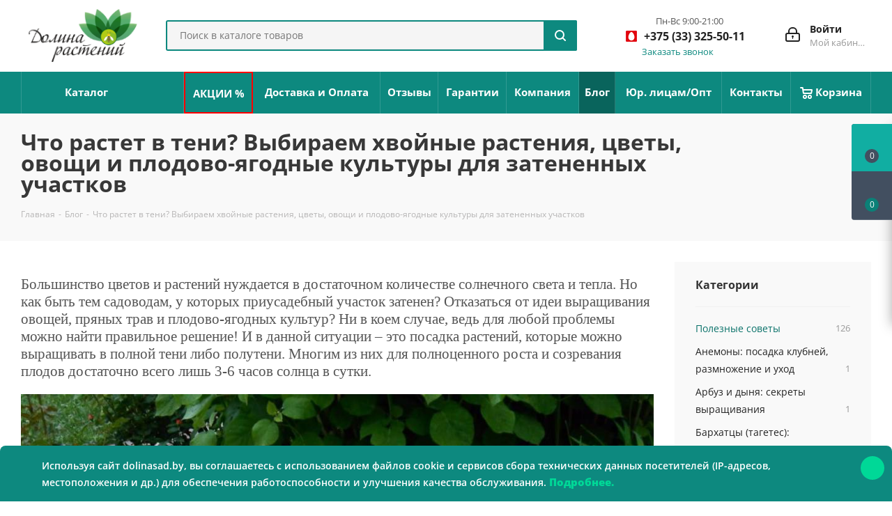

--- FILE ---
content_type: text/html; charset=UTF-8
request_url: https://dolinasad.by/blog/sovety-pokupatelyam/chto-rastet-v-teni-vybiraem-khvoynye-rasteniya-tsvety-ovoshchi-i-plodovo-yagodnye-kultury-dlya-zaten/
body_size: 38002
content:
<!DOCTYPE html><html xmlns="http://www.w3.org/1999/xhtml" xml:lang="ru" lang="ru" ><head><link rel="preconnect" href="https://www.googletagmanager.com" crossorigin /><link rel="preconnect" href="https://cdn.jsdelivr.net" crossorigin /><link rel="preconnect" href="https://www.google.com" crossorigin /><link rel="preload" href="/bitrix/cache/css/arturgolubev.cssinliner/v600_s1/css_united/29ac3c975c864b5b16a2201be0beee3b.css" as="style"><script data-skip-moving="true">(function(w,d,s,l,i){w[l]=w[l]||[];w[l].push({'gtm.start': 
new Date().getTime(),event:'gtm.js'});var f=d.getElementsByTagName(s)[0], 
j=d.createElement(s),dl=l!='dataLayer'?'&l='+l:'';j.async=true;j.src= 
'https://www.googletagmanager.com/gtm.js?id='+i+dl;f.parentNode.insertBefore(j,f); 
})(window,document,'script','dataLayer','GTM-T4GDJJV');</script><title>Что растет в тени? Выбираем хвойные растения, цветы, овощи и плодово-ягодные культуры для затененных участков</title><meta name="viewport" content="initial-scale=1.0, width=device-width" /><meta name="HandheldFriendly" content="true" /><meta name="yes" content="yes" /><meta name="apple-mobile-web-app-status-bar-style" content="black" /><meta name="SKYPE_TOOLBAR" content="SKYPE_TOOLBAR_PARSER_COMPATIBLE" /><meta http-equiv="Content-Type" content="text/html; charset=UTF-8" /><meta name="keywords" content="хвойные растения, плодово-ягодные культуры, тенистые участки, овощи в тени, тенелюбивые растения" /><meta name="description" content="⭐️⭐️⭐️⭐️⭐️ Какие растения прекрасно чувствуют себя на затененных участках? Тенелюбивые овощи, цветы, хвойные растения и плодово-ягодные кустарники. Самые популярные сорта &#128270;" /><script data-skip-moving="true">(function(w, d, n) {var cl = "bx-core";var ht = d.documentElement;var htc = ht ? ht.className : undefined;if (htc === undefined || htc.indexOf(cl) !== -1){return;}var ua = n.userAgent;if (/(iPad;)|(iPhone;)/i.test(ua)){cl += " bx-ios";}else if (/Windows/i.test(ua)){cl += ' bx-win';}else if (/Macintosh/i.test(ua)){cl += " bx-mac";}else if (/Linux/i.test(ua) && !/Android/i.test(ua)){cl += " bx-linux";}else if (/Android/i.test(ua)){cl += " bx-android";}cl += (/(ipad|iphone|android|mobile|touch)/i.test(ua) ? " bx-touch" : " bx-no-touch");cl += w.devicePixelRatio && w.devicePixelRatio >= 2? " bx-retina": " bx-no-retina";if (/AppleWebKit/.test(ua)){cl += " bx-chrome";}else if (/Opera/.test(ua)){cl += " bx-opera";}else if (/Firefox/.test(ua)){cl += " bx-firefox";}ht.className = htc ? htc + " " + cl : cl;})(window, document, navigator);</script><script type="extension/settings" data-extension="currency.currency-core">{"region":"by"}</script><link rel="apple-touch-icon" sizes="180x180" href="/upload/CNext/4f8/ys0s88mnfnt3lthkc0ygpr0gtj75ef8m.png" /><style>html {--border-radius:8px;--theme-base-color:#0d897f;--theme-base-color-hue:175;--theme-base-color-saturation:83%;--theme-base-color-lightness:29%;--theme-base-opacity-color:#0d897f1a;--theme-more-color:#0d897f;--theme-more-color-hue:175;--theme-more-color-saturation:83%;--theme-more-color-lightness:29%;--theme-lightness-hover-diff:6%;}</style><link rel="alternate" hreflang="by-RU" href="https://dolina-sad.ru/blog/"/><link rel="alternate" hreflang="by-BY" href="https://dolinasad.by/blog/"/><link rel="alternate" type="application/rss+xml" title="rss" href="/blog/rss/" /><meta property="og:description" content="⭐️⭐️⭐️⭐️⭐️ Какие растения прекрасно чувствуют себя на затененных участках? Тенелюбивые овощи, цветы, хвойные растения и плодово-ягодные кустарники. Самые популярные сорта &#128270;" /><meta property="og:image" content="https://dolinasad.by:443/upload/iblock/cac/x3ru4qwtolrbi25t5s2v4n2te0fym6z9.png" /><link rel="image_src" href="https://dolinasad.by:443/upload/iblock/cac/x3ru4qwtolrbi25t5s2v4n2te0fym6z9.png" /><meta property="og:title" content="Что растет в тени? Выбираем хвойные растения, цветы, овощи и плодово-ягодные культуры для затененных участков" /><meta property="og:type" content="website" /><meta property="og:url" content="https://dolinasad.by:443/blog/sovety-pokupatelyam/chto-rastet-v-teni-vybiraem-khvoynye-rasteniya-tsvety-ovoshchi-i-plodovo-yagodnye-kultury-dlya-zaten/" /><meta name="yandex-verification" content="c5040403e2a1e4be" /><link href="/bitrix/cache/css/arturgolubev.cssinliner/v600_s1/css_united/29ac3c975c864b5b16a2201be0beee3b.css" rel="stylesheet" onerror="document.body.classList.add('agic_reload_css');" /></head><body class="fill_bg_n" id="main"><noscript><iframe src="https://www.googletagmanager.com/ns.html?id=GTM-T4GDJJV" height="0" width="0" style="display:none;visibility:hidden"></iframe></noscript><div id="panel"></div><div id="ajax_basket"></div><div class="wrapper1 header_bgcolored basket_fly basket_fill_DARK side_LEFT catalog_icons_Y banner_auto with_fast_view mheader-v1 header-v3 regions_N fill_N footer-v1 front-vindex3 mfixed_Y mfixed_view_always title-v3 with_phones store_LIST_AMOUNT"><div class="header_wrap visible-lg visible-md title-v3"><header id="header" class="header"><div class="header-v4 header-wrapper"><div class="logo_and_menu-row"><div class="logo-row"><div class="maxwidth-theme"><div class="row"><div class="logo-block col-md-2 col-sm-3"><div class="logo"><a href="/"><img src="/upload/CNext/34d/6ges483lkiz019898xxdj0kiqggomk66.png" alt="Долина растений" title="Долина растений" data-src="" /></a></div></div><div class="col-md-3 col-lg-3 search_wrap"><div class="search-block inner-table-block"><div class="search-wrapper"><div id="title-search_fixed"><form action="/search" class="search"><div class="search-input-div"><input class="search-input" id="title-search-input_fixed" type="text" name="q" value="" placeholder="Поиск в каталоге товаров" size="20" maxlength="50" autocomplete="off" /></div><div class="search-button-div"><button class="btn btn-search" type="submit" name="s" value="Поиск в каталоге товаров"><i class="svg svg-search svg-black"></i></button><span class="close-block inline-search-hide"><span class="svg svg-close close-icons"></span></span></div></form></div></div></div></div><div class="right-icons pull-right"><div class="pull-right block-link"></div><div class="pull-right"><div class="wrap_icon inner-table-block"><div style="display:flex;"><a rel="nofollow" title="Мой кабинет" class="personal-link dark-color animate-load" data-event="jqm" data-param-type="auth" data-param-backurl="/blog/sovety-pokupatelyam/chto-rastet-v-teni-vybiraem-khvoynye-rasteniya-tsvety-ovoshchi-i-plodovo-yagodnye-kultury-dlya-zaten/" data-name="auth" href="/personal/"><i class="svg inline big svg-inline-cabinet" aria-hidden="true" title="Мой кабинет"><svg height="21" viewBox="0 0 21 21" width="21" xmlns="http://www.w3.org/2000/svg"><path d="m1433 132h-15a3 3 0 0 1 -3-3v-7a3 3 0 0 1 3-3h1v-2a6 6 0 0 1 6-6h1a6 6 0 0 1 6 6v2h1a3 3 0 0 1 3 3v7a3 3 0 0 1 -3 3zm-3-15a4 4 0 0 0 -4-4h-1a4 4 0 0 0 -4 4v2h9zm4 5a1 1 0 0 0 -1-1h-15a1 1 0 0 0 -1 1v7a1 1 0 0 0 1 1h15a1 1 0 0 0 1-1zm-8 3.9v1.6a.5.5 0 1 1 -1 0v-1.6a1.5 1.5 0 1 1 1 0z" fill="#222" fill-rule="evenodd" transform="translate(-1415 -111)"/></svg></i><span class="wrap"><span class="name">Войти</span><span class="title">Мой кабинет</span></span></a></div></div></div><div class="pull-right"><div class="custom-default-header__phones wrap_icon inner-table-block"><div class="phone-block phone-block-default"><div class="phone-block__additional-info phone-block__additional-info__time"><p class="phone-block__additional-info_text phone-block__additional-info__time_text">Пн-Вс 9:00-21:00</p></div><div class="phone with_dropdown"><i class="svg svg-phone"></i><a class="phone-block__item-link" rel="nofollow" href="tel:+375333255011"> +375 (33) 325-50-11 </a><div class="dropdown scrollbar"><div class="wrap"><div class="phone-block__item"><a class="phone-block__item-inner phone-block__item-link" rel="nofollow" href="tel:+375333255011"><span class="phone-block__item-text"> +375 (33) 325-50-11 </span></a></div><div class="phone-block__item"><a class="phone-block__item-inner phone-block__item-link no-decript" rel="nofollow" href="tel:+375296255011"><span class="phone-block__item-text"> +375 (29) 625-50-11 </span></a></div><div class="phone-block__item"><a class="phone-block__item-inner phone-block__item-link no-decript" rel="nofollow" href="tel:+375255498681"><span class="phone-block__item-text"> +375 (25) 549-86-81 </span></a></div></div></div></div><div class="callback-block"><span class="animate-load twosmallfont colored" data-event="jqm" data-param-form_id="CALLBACK" data-name="callback">Заказать звонок</span></div></div></div></div></div></div></div></div></div><div class="menu-row middle-block bgcolored"><div class="maxwidth-theme"><div class="row"><div class="col-md-12"><div class="menu-only"><nav class="mega-menu sliced"><div class="table-menu"><table><tr><td class="menu-item unvisible catalog wide_menu "><div class="wrap"><a class="" href="/catalog/"><div> Каталог <div class="line-wrapper"><span class="line"></span></div></div></a></div></td><td class="menu-item unvisible "><div class="wrap"><a class="" href="/skidki-i-akcii/"><div> АКЦИИ % <div class="line-wrapper"><span class="line"></span></div></div></a></div></td><td class="menu-item unvisible "><div class="wrap"><a class="" href="/delivery/"><div> Доставка и Оплата <div class="line-wrapper"><span class="line"></span></div></div></a></div></td><td class="menu-item unvisible "><div class="wrap"><a class="" href="/company/otzyvy.php"><div> Отзывы <div class="line-wrapper"><span class="line"></span></div></div></a></div></td><td class="menu-item unvisible "><div class="wrap"><a class="" href="/help/warranty/"><div> Гарантии <div class="line-wrapper"><span class="line"></span></div></div></a></div></td><td class="menu-item unvisible "><div class="wrap"><a class="" href="/company/"><div> Компания <div class="line-wrapper"><span class="line"></span></div></div></a></div></td><td class="menu-item unvisible active"><div class="wrap"><a class="" href="/blog/"><div> Блог <div class="line-wrapper"><span class="line"></span></div></div></a></div></td><td class="menu-item unvisible "><div class="wrap"><a class="" href="/company/urlica.php"><div> Юр. лицам/Опт <div class="line-wrapper"><span class="line"></span></div></div></a></div></td><td class="menu-item unvisible "><div class="wrap"><a class="" href="/contacts/"><div> Контакты <div class="line-wrapper"><span class="line"></span></div></div></a></div></td><td class="menu-item unvisible "><div class="wrap"><a class="" href="/basket/"><div><img src="/bitrix/templates/aspro_next/images/svg/Basket_white.svg"/> Корзина <div class="line-wrapper"><span class="line"></span></div></div></a></div></td><td class="menu-item dropdown js-dropdown nosave unvisible"><div class="wrap"><a class="dropdown-toggle more-items" href="#"><span>Ещё</span></a><span class="tail"></span><ul class="dropdown-menu"></ul></div></td></tr></table></div></nav></div></div></div></div></div><div class="line-row visible-xs"></div></div></header></div><div id="headerfixed"><div class="wrapper_inner"><div class="logo-row v1 row margin0"><div class="pull-left"><div class="inner-table-block sep-left nopadding logo-block"><div class="logo"><a href="/"><img src="/upload/CNext/34d/6ges483lkiz019898xxdj0kiqggomk66.png" alt="Долина растений" title="Долина растений" data-src="" /></a></div></div></div><div class="pull-left"><div class="inner-table-block menu-block rows sep-left"><div class="title"><i class="svg svg-burger"></i>Меню&nbsp;&nbsp;<i class="fa fa-angle-down"></i></div><div class="navs table-menu js-nav"><ul class="nav nav-pills responsive-menu visible-xs" id="mainMenuF"><li class=" "><a class="" href="/catalog/" title="Каталог"> Каталог </a></li><li class=" "><a class="" href="/skidki-i-akcii/" title="АКЦИИ %"> АКЦИИ % </a></li><li class=" "><a class="" href="/delivery/" title="Доставка и Оплата"> Доставка и Оплата </a></li><li class=" "><a class="" href="/company/otzyvy.php" title="Отзывы"> Отзывы </a></li><li class=" "><a class="" href="/help/warranty/" title="Гарантии"> Гарантии </a></li><li class="dropdown "><a class="dropdown-toggle" href="/company/" title="Компания"> Компания <i class="fa fa-angle-right"></i></a><ul class="dropdown-menu fixed_menu_ext"><li class=" "><a href="/company/news/" title="Новости"> Новости </a></li><li class=" "><a href="/include/licenses_detail.php" title="Договор"> Договор </a></li><li class=" "><a href="/company/otzyvy.php" title="Отзывы"> Отзывы </a></li><li class=" active"><a href="/blog/" title="Блог"> Блог </a></li><li class=" "><a href="/company/sotrudnichestvo.php" title="Плодовые Оптом"> Плодовые Оптом </a></li></ul></li><li class=" active"><a class="" href="/blog/" title="Блог"> Блог </a></li><li class=" "><a class="" href="/company/urlica.php" title="Юр. лицам/Опт"> Юр. лицам/Опт </a></li><li class=" "><a class="" href="/contacts/" title="Контакты"> Контакты </a></li><li class=" "><a class="" href="/basket/" title="Корзина"> Корзина </a></li></ul></div></div></div><div class="pull-left col-md-3 nopadding hidden-sm hidden-xs search animation-width"><div class="inner-table-block"><div class="search-wrapper"><div id="title-search_fixedtf"><form action="/search" class="search"><div class="search-input-div"><input class="search-input" id="title-search-input_fixedtf" type="text" name="q" value="" placeholder="Поиск в каталоге товаров" size="20" maxlength="50" autocomplete="off" /></div><div class="search-button-div"><button class="btn btn-search" type="submit" name="s" value="Поиск в каталоге товаров"><i class="svg svg-search svg-black"></i></button><span class="close-block inline-search-hide"><span class="svg svg-close close-icons"></span></span></div></form></div></div></div></div><div class="pull-right"></div><div class="pull-right"><div class="inner-table-block small-block"><div class="wrap_icon wrap_cabinet"><a rel="nofollow" title="Мой кабинет" class="personal-link dark-color animate-load" data-event="jqm" data-param-type="auth" data-param-backurl="/blog/sovety-pokupatelyam/chto-rastet-v-teni-vybiraem-khvoynye-rasteniya-tsvety-ovoshchi-i-plodovo-yagodnye-kultury-dlya-zaten/" data-name="auth" href="/personal/"><i class="svg inline big svg-inline-cabinet" aria-hidden="true" title="Мой кабинет"><svg height="21" viewBox="0 0 21 21" width="21" xmlns="http://www.w3.org/2000/svg"><path d="m1433 132h-15a3 3 0 0 1 -3-3v-7a3 3 0 0 1 3-3h1v-2a6 6 0 0 1 6-6h1a6 6 0 0 1 6 6v2h1a3 3 0 0 1 3 3v7a3 3 0 0 1 -3 3zm-3-15a4 4 0 0 0 -4-4h-1a4 4 0 0 0 -4 4v2h9zm4 5a1 1 0 0 0 -1-1h-15a1 1 0 0 0 -1 1v7a1 1 0 0 0 1 1h15a1 1 0 0 0 1-1zm-8 3.9v1.6a.5.5 0 1 1 -1 0v-1.6a1.5 1.5 0 1 1 1 0z" fill="#222" fill-rule="evenodd" transform="translate(-1415 -111)"/></svg></i></a></div></div></div><div class="pull-right"><div class="inner-table-block"><div class="animate-load btn btn-default white btn-sm" data-event="jqm" data-param-form_id="CALLBACK" data-name="callback"><span>Заказать звонок</span></div></div></div><div class="pull-right logo_and_menu-row"><div class="inner-table-block phones"><div class="phone with_dropdown"><i class="svg svg-phone"></i><a class="phone-block__item-link" rel="nofollow" href="tel:+375333255011"> +375 (33) 325-50-11 </a><div class="dropdown scrollbar"><div class="wrap"><div class="phone-block__item"><a class="phone-block__item-inner phone-block__item-link" rel="nofollow" href="tel:+375333255011"><span class="phone-block__item-text"> +375 (33) 325-50-11 </span></a></div><div class="phone-block__item"><a class="phone-block__item-inner phone-block__item-link no-decript" rel="nofollow" href="tel:+375296255011"><span class="phone-block__item-text"> +375 (29) 625-50-11 </span></a></div><div class="phone-block__item"><a class="phone-block__item-inner phone-block__item-link no-decript" rel="nofollow" href="tel:+375255498681"><span class="phone-block__item-text"> +375 (25) 549-86-81 </span></a></div></div></div></div></div></div></div></div></div><div id="mobileheader" class="visible-xs visible-sm"><div class="mobileheader-v1"><div class="burger pull-left"><i class="svg inline svg-inline-burger dark" aria-hidden="true" ><svg xmlns="http://www.w3.org/2000/svg" width="18" height="16" viewBox="0 0 18 16"><defs><style> .bu_bw_cls-1 { fill: #222; fill-rule: evenodd; } </style></defs><path data-name="Rounded Rectangle 81 copy 2" class="bu_bw_cls-1" d="M330,114h16a1,1,0,0,1,1,1h0a1,1,0,0,1-1,1H330a1,1,0,0,1-1-1h0A1,1,0,0,1,330,114Zm0,7h16a1,1,0,0,1,1,1h0a1,1,0,0,1-1,1H330a1,1,0,0,1-1-1h0A1,1,0,0,1,330,121Zm0,7h16a1,1,0,0,1,1,1h0a1,1,0,0,1-1,1H330a1,1,0,0,1-1-1h0A1,1,0,0,1,330,128Z" transform="translate(-329 -114)"/></svg></i><i class="svg inline svg-inline-close dark" aria-hidden="true" ><svg height="16" viewBox="0 0 16 16" width="16" xmlns="http://www.w3.org/2000/svg"><path d="m334.411 138 6.3 6.3a1 1 0 0 1 0 1.414.992.992 0 0 1 -1.408 0l-6.3-6.306-6.3 6.306a1 1 0 0 1 -1.409-1.414l6.3-6.3-6.293-6.3a1 1 0 0 1 1.409-1.414l6.3 6.3 6.3-6.3a1 1 0 0 1 1.39 1.414z" fill="#222" fill-rule="evenodd" transform="translate(-325 -130)"/></svg></i></div><div class="logo-block pull-left"><div class="logo"><a href="/"><img src="/upload/CNext/34d/6ges483lkiz019898xxdj0kiqggomk66.png" alt="Долина растений" title="Долина растений" data-src="" /></a></div></div><div class="right-icons pull-right"><div class="pull-right"><div class="wrap_icon"><button class="top-btn inline-search-show twosmallfont"><a href="/delivery/"><img class="svg-search-mobile" src="/local/templates/aspro_next_local/images/svg/search-delivery-truck.svg" width="35" height="35" alt="Доставка"></a></button></div></div><div class="pull-right"><div class="wrap_icon mobile-phones_wrap_icon"><button class="top-btn inline-phone-show twosmallfont custom-mob-header-phone-icon__button"><i class="svg inline svg-inline-phone big" aria-hidden="true" ><svg xmlns="http://www.w3.org/2000/svg" fill="none" width="28" height="28" viewBox="0 0 28 28"><path fill="#303030" d="M22.1 17.3c-.6-.6-1.3-1-2-1s-1.4.4-2 1l-1.9 1.9-.4-.3-.6-.3a20.3 20.3 0 0 1-6.5-7l1.4-1.3.5-.5c1.2-1.3 1.2-2.9 0-4.1L9 4a24.7 24.7 0 0 1-1.7-1.7c-.6-.6-1.2-.9-2-.9-.7 0-1.4.3-2 .9l-2 2C.6 5.2.1 6.1 0 7.2c-.1 1.7.4 3.3.8 4.4a27.8 27.8 0 0 0 13.8 14.8A14.4 14.4 0 0 0 20 28c1.4 0 2.5-.5 3.4-1.5l1.1-1 .8-.8a3 3 0 0 0 .9-2c0-.8-.3-1.5-1-2.1l-3.2-3.3zm2.1 6.3l-.7.7c-.4.3-.8.7-1.1 1.2-.6.6-1.3.9-2.3.9H20c-1.8-.1-3.4-.8-4.6-1.4a26.3 26.3 0 0 1-13-14 8.5 8.5 0 0 1-.7-3.7c0-.7.3-1.2.8-1.7l2-2c.3-.3.6-.5 1-.5a1.3 1.3 0 0 1 .8.5l1 1 .7.6 1.6 1.6c.6.6.6 1.2 0 1.8l-.5.6-1.5 1.4c-.6.5-.5 1-.4 1.4a21.7 21.7 0 0 0 7.9 8.3l.6.4h.1l.6.2c.5 0 .8-.3.9-.4l2-2c.2-.3.5-.5.9-.5s.7.2.9.4l3.2 3.3c.6.6.6 1.2 0 1.9zM15.2 6.6c1.6.2 3 1 4 2.1a7.6 7.6 0 0 1 2.2 4c0 .5.4.8.8.8h.1c.5-.1.8-.5.7-1A9.1 9.1 0 0 0 15.5 5c-.5 0-.9.2-1 .7 0 .4.3.8.7.9z"/><path fill="#303030" d="M28 12.3A15 15 0 0 0 15.7 0a.8.8 0 1 0-.3 1.6 13.4 13.4 0 0 1 11 11c0 .4.4.6.8.6h.1c.5 0 .8-.4.7-.9z"/></svg></i></button><div class="mobile-phones-modal" style="display: none;"><div class="mobile-phones-modal__content"><div class="mobile-phones-modal__item"><p class="mobile-phones-modal__item_text">Пн-Вс 9:00-21:00 </p><a rel="nofollow" class="mobile-phones-icon mobile-phones-icon_mts" href="tel:+375 (33) 325-50-11">+375 (33) 325-50-11</a></div><div class="mobile-phones-modal__item"><a rel="nofollow" class="mobile-phones-icon mobile-phones-icon_vel" href="tel:+375 (29) 625-50-11">+375 (29) 625-50-11</a></div><div class="mobile-phones-modal__item"><a rel="nofollow" class="mobile-phones-icon mobile-phones-icon_life" href="tel:+375 (25) 549-86-81">+375 (25) 549-86-81</a></div></div></div></div></div><div class="pull-right"><div class="wrap_icon wrap_basket"><a rel="nofollow" class="basket-link delay big " href="/basket/#delayed" title="Список отложенных товаров пуст"><span class="js-basket-block"><i class="svg inline svg-inline-wish big" aria-hidden="true" ><svg height="21" viewBox="0 0 22.969 21" width="22.969" xmlns="http://www.w3.org/2000/svg"><path d="m21.028 10.68-9.307 9.32h-.382l-9.258-9.21a6.19 6.19 0 0 1 4.097-10.79 6.118 6.118 0 0 1 5.383 3.259 6.081 6.081 0 0 1 11.471 2.888 6.142 6.142 0 0 1 -2.004 4.533zm-1.167-1.508-8.176 8.163h-.316l-8.091-8.045.01-.009a4.276 4.276 0 0 1 2.989-7.295 4.2 4.2 0 0 1 3.355 1.69l.012-.01.064.1c.077.107.142.22.208.334l1.692 2.716 1.479-2.462a4.23 4.23 0 0 1 .39-.65l.036-.06.007.009a4.173 4.173 0 0 1 3.326-1.672 4.243 4.243 0 0 1 3.015 7.191zm2.139 10.828h1v1h-1zm0 0h1v1h-1z" fill="#222" fill-rule="evenodd" transform="translate(-.031)"/></svg></i><span class="title dark_link">Отложенные</span><span class="count">0</span></span></a><a rel="nofollow" class="basket-link basket big " href="/basket/" title="Корзина пуста"><span class="js-basket-block"><i class="svg inline svg-inline-basket big" aria-hidden="true" ><svg height="21" viewBox="0 0 22 21" width="22" xmlns="http://www.w3.org/2000/svg"><path d="m1507 122-.99 1.009-14.01-.009-1-1-1-9h-3a.88.88 0 0 1 -1-1 1.059 1.059 0 0 1 1.22-1h2.45c.31 0 .63.006.63.006a1.272 1.272 0 0 1 1.4.917l.41 3.077h14.89l1 1v1zm-14.76-5 .43 3.995h12.69l.82-4zm2.27 7.989a3.5 3.5 0 1 1 -3.5 3.5 3.495 3.495 0 0 1 3.5-3.496zm8.99 0a3.5 3.5 0 1 1 -3.49 3.5 3.5 3.5 0 0 1 3.49-3.496zm-9 2.006a1.5 1.5 0 1 1 -1.5 1.5 1.5 1.5 0 0 1 1.5-1.495zm9 0a1.5 1.5 0 1 1 -1.5 1.5 1.5 1.5 0 0 1 1.5-1.495z" fill="#222" fill-rule="evenodd" transform="translate(-1486 -111)"/></svg></i><span class="title dark_link">Корзина<span class="count">0</span></span><span class="count">0</span></span></a><span class="basket_hover_block loading_block loading_block_content"></span></div></div><div class="pull-right"><div class="wrap_icon wrap_cabinet"><a rel="nofollow" title="Мой кабинет" class="personal-link dark-color animate-load" data-event="jqm" data-param-type="auth" data-param-backurl="/blog/sovety-pokupatelyam/chto-rastet-v-teni-vybiraem-khvoynye-rasteniya-tsvety-ovoshchi-i-plodovo-yagodnye-kultury-dlya-zaten/" data-name="auth" href="/personal/"><i class="svg inline big svg-inline-cabinet" aria-hidden="true" title="Мой кабинет"><svg height="21" viewBox="0 0 21 21" width="21" xmlns="http://www.w3.org/2000/svg"><path d="m1433 132h-15a3 3 0 0 1 -3-3v-7a3 3 0 0 1 3-3h1v-2a6 6 0 0 1 6-6h1a6 6 0 0 1 6 6v2h1a3 3 0 0 1 3 3v7a3 3 0 0 1 -3 3zm-3-15a4 4 0 0 0 -4-4h-1a4 4 0 0 0 -4 4v2h9zm4 5a1 1 0 0 0 -1-1h-15a1 1 0 0 0 -1 1v7a1 1 0 0 0 1 1h15a1 1 0 0 0 1-1zm-8 3.9v1.6a.5.5 0 1 1 -1 0v-1.6a1.5 1.5 0 1 1 1 0z" fill="#222" fill-rule="evenodd" transform="translate(-1415 -111)"/></svg></i></a></div></div></div><div class="search-for-mobile clearfix"><div class="search-mobile-block search-mobile-inner-block"><div class="search-wrapper"><div id="title-search_fixedtf"><form action="/search" class="search"><div class="search-input-div"><input class="search-input" id="title-search-input_fixedtf" type="text" name="q" value="" placeholder="Поиск в каталоге товаров" size="20" maxlength="50" autocomplete="off" /></div><div class="search-button-div"><button class="btn btn-search" type="submit" name="s" value="Поиск в каталоге товаров"><i class="svg svg-search svg-black"></i></button></div></form></div></div></div></div></div><div id="mobilemenu" class="leftside"><div class="mobilemenu-v1 scroller"><div class="wrap"><div class="menu top"><ul class="top"><li><a class="dark-color" href="/catalog/" title="Каталог"><span>Каталог</span></a></li><li><a class="dark-color" href="/skidki-i-akcii/" title="АКЦИИ %"><span>АКЦИИ %</span></a></li><li><a class="dark-color" href="/delivery/" title="Доставка и Оплата"><span>Доставка и Оплата</span></a></li><li><a class="dark-color" href="/company/otzyvy.php" title="Отзывы"><span>Отзывы</span></a></li><li><a class="dark-color" href="/help/warranty/" title="Гарантии"><span>Гарантии</span></a></li><li><a class="dark-color parent" href="/company/" title="Компания"><span>Компания</span><span class="arrow"><i class="svg svg_triangle_right"></i></span></a><ul class="dropdown"><li class="menu_back"><a href="" class="dark-color" rel="nofollow"><i class="svg svg-arrow-right"></i>Назад</a></li><li class="menu_title"><a href="/company/">Компания</a></li><li><a class="dark-color" href="/company/news/" title="Новости"><span>Новости</span></a></li><li><a class="dark-color" href="/include/licenses_detail.php" title="Договор"><span>Договор</span></a></li><li><a class="dark-color" href="/company/otzyvy.php" title="Отзывы"><span>Отзывы</span></a></li><li class="selected"><a class="dark-color" href="/blog/" title="Блог"><span>Блог</span></a></li><li><a class="dark-color" href="/company/sotrudnichestvo.php" title="Плодовые Оптом"><span>Плодовые Оптом</span></a></li></ul></li><li class="selected"><a class="dark-color" href="/blog/" title="Блог"><span>Блог</span></a></li><li><a class="dark-color" href="/company/urlica.php" title="Юр. лицам/Опт"><span>Юр. лицам/Опт</span></a></li><li><a class="dark-color" href="/contacts/" title="Контакты"><span>Контакты</span></a></li><li><a class="dark-color" href="/basket/" title="Корзина"><span>Корзина</span></a></li></ul></div><div class="menu middle"><ul><li><a rel="nofollow" class="dark-color" href="/personal/"><i class="svg inline svg-inline-cabinet" aria-hidden="true" ><svg height="17" viewBox="0 0 16 17" width="16" xmlns="http://www.w3.org/2000/svg"><path d="m14 17h-12a2 2 0 0 1 -2-2v-7a2 2 0 0 1 2-2h1v-2a4 4 0 0 1 4-4h2a4 4 0 0 1 4 4v2h1a2 2 0 0 1 2 2v7a2 2 0 0 1 -2 2zm-3-13a2 2 0 0 0 -2-2h-2a2 2 0 0 0 -2 2v2h6zm3 4h-12v7h12zm-6 1a1 1 0 0 1 1 1v2a1 1 0 0 1 -2 0v-2a1 1 0 0 1 1-1z" fill="#222" fill-rule="evenodd"/></svg></i><span>Личный кабинет</span></a></li></ul></div><div class="menu middle"><ul><li class="counters"><a rel="nofollow" class="dark-color basket-link basket ready " href="/basket/"><i class="svg svg-basket"></i><span>Корзина<span class="count empted">0</span></span></a></li><li class="counters"><a rel="nofollow" class="dark-color basket-link delay ready " href="/basket/#delayed"><i class="svg svg-wish"></i><span>Отложенные<span class="count empted">0</span></span></a></li></ul></div><div class="menu middle"><ul><li class="counters"><a rel="nofollow" class="dark-color basket-link compare ready " href=""><i class="svg svg-compare"></i><span>Сравнение товаров<span class="count empted">0</span></span></a></li></ul></div><div class="phone-block__additional-info default-mobile-phone"><p class="phone-block__additional-info_text">Пн-Вс 9:00-21:00 (МСК)</p></div><div class="phone-block--mobile-menu menu middle mobile-menu-contacts"><ul><li><a href="tel:+375333255011" class="dark-color parent" rel="nofollow"><i class="svg svg-phone"></i><span>+375 (33) 325-50-11</span><span class="arrow"><i class="svg svg_triangle_right"></i></span></a><ul class="dropdown"><li class="phone-block__item menu_back"><a href="javascript:void(0)" class="dark-color" rel="nofollow"><i class="svg svg-arrow-right"></i> Назад </a></li><li class="phone-block__item menu_title"> Телефоны </li><li class="phone-block__item"><a href="tel:+375333255011" class="phone-block__item-link bold dark-color no-descript" rel="nofollow" ><span class="phone-block__item-inner"><span class="phone-block__item-text"> +375 (33) 325-50-11 </span></span></a></li><li class="phone-block__item"><a href="tel:+375296255011" class="phone-block__item-link bold dark-color no-descript" rel="nofollow" ><span class="phone-block__item-inner"><span class="phone-block__item-text"> +375 (29) 625-50-11 </span></span></a></li><li class="phone-block__item"><a href="tel:+375255498681" class="phone-block__item-link bold dark-color no-descript" rel="nofollow" ><span class="phone-block__item-inner"><span class="phone-block__item-text"> +375 (25) 549-86-81 </span></span></a></li><li class="phone-block__item"><a href="javascript:void(0)" rel="nofollow" class="phone-block__item-inner phone-block__item-button phone-block__item-inner--no-description dark-color callback" data-event="jqm" data-param-id="CALLBACK" data-name="callback" > Заказать звонок </a></li></ul></li></ul></div><div class="contacts"><div class="title">Контактная информация</div><div class="address"><i class="svg inline svg-inline-address" aria-hidden="true" ><svg height="16" viewBox="0 0 13 16" width="13" xmlns="http://www.w3.org/2000/svg"><path d="m763.9 42.916h.03l-4.93 6.084h-1l-4.933-6.084h.03a6.262 6.262 0 0 1 -1.1-3.541 6.5 6.5 0 0 1 13 0 6.262 6.262 0 0 1 -1.097 3.541zm-5.4-7.916a4.5 4.5 0 0 0 -3.741 7h-.012l3.542 4.447h.422l3.578-4.447h-.049a4.5 4.5 0 0 0 -3.74-7zm0 6a1.5 1.5 0 1 1 1.5-1.5 1.5 1.5 0 0 1 -1.5 1.5z" fill-rule="evenodd" transform="translate(-752 -33)"/></svg></i> г. Минск, ул. Змитрока Бядули, 13к207 (<b>офис</b>) </div><div class="email"><i class="svg inline svg-inline-email" aria-hidden="true" ><svg height="13" viewBox="0 0 16 13" width="16" xmlns="http://www.w3.org/2000/svg"><path d="m14 13h-12a2 2 0 0 1 -2-2v-9a2 2 0 0 1 2-2h12a2 2 0 0 1 2 2v9a2 2 0 0 1 -2 2zm-10.466-11 4.481 4.482 4.485-4.482zm10.466 1.5-5.173 5.171a1.047 1.047 0 0 1 -.812.3 1.047 1.047 0 0 1 -.811-.3l-5.204-5.204v7.533h12z" fill="#222" fill-rule="evenodd"/></svg></i><b><span style="font-family: &quot;Arial Black&quot;, Gadget;">Для Физ.Лиц:</span></b><br><a href="mailto:info@dolinasad.by">info@dolinasad.by</a><br><b><span style="font-family: &quot;Arial Black&quot;, Gadget;">Для Юр.Лиц:</span></b><br><a href="mailto:optdolinasad@mail.ru">optdolinasad@mail.ru</a><br></div></div><div class="social-icons"><ul><li class="facebook"><a href="https://www.facebook.com/dolinasad/" class="dark-color" target="_blank" rel="nofollow" title="Facebook"><i class="svg inline svg-inline-fb" aria-hidden="true" ><svg height="20" viewBox="0 0 20 20" width="20" xmlns="http://www.w3.org/2000/svg"><path d="m12.988 5.981.312-1.981a15.921 15.921 0 0 0 -2.4.019 2.25 2.25 0 0 0 -1.427.784 2.462 2.462 0 0 0 -.473 1.597v2.595l-2-.014v2.006l2 .008v6h2.013v-6h2.374l.313-2.016h-2.688s0-2.285 0-2.509a.561.561 0 0 1 .67-.486c.44-.004 1.306-.003 1.306-.003z" fill="#222" fill-rule="evenodd"/></svg></i> Facebook </a></li><li class="vk"><a href="https://vk.com/dolinasadby" class="dark-color" target="_blank" rel="nofollow" title="Вконтакте"><i class="svg inline svg-inline-vk" aria-hidden="true" ><svg height="20" viewBox="0 0 20 20" width="20" xmlns="http://www.w3.org/2000/svg"><path d="m10.994 6.771v3.257a.521.521 0 0 0 .426.351c.3 0 .978-1.8 1.279-2.406a1.931 1.931 0 0 1 .738-.826.61.61 0 0 1 .363-.155h2.878a.464.464 0 0 1 .3.727 29.378 29.378 0 0 1 -2.255 2.736 1.315 1.315 0 0 0 -.238.55 1.2 1.2 0 0 0 .313.627c.2.226 1.816 2 1.966 2.155a1.194 1.194 0 0 1 .276.576.765.765 0 0 1 -.8.614c-.627 0-2.167 0-2.342 0a2.788 2.788 0 0 1 -.952-.565c-.226-.2-1.153-1.152-1.278-1.277a2.457 2.457 0 0 0 .024-.363.826.826 0 0 0 -.7.8 4.083 4.083 0 0 1 -.238 1.139 1.024 1.024 0 0 1 -.737.275 5 5 0 0 1 -2.917-.724 14.339 14.339 0 0 1 -4.2-5.011c-.773-1.543-.947-1.783-.9-1.958s.05-.3.226-.3 2.39 0 2.606 0a.851.851 0 0 1 .351.326c.075.1.647 1.056.822 1.356s1.041 1.705 1.508 1.705a.6.6 0 0 0 .474-.7c0-.4 0-1.979 0-2.18a1.94 1.94 0 0 0 -.978-1 1.261 1.261 0 0 1 .928-.5c.6-.025 2.1-.025 2.43.024a.779.779 0 0 1 .627.747z" fill="#222" fill-rule="evenodd"/></svg></i> Вконтакте </a></li><li class="instagram"><a href="https://www.instagram.com/dolina_rastenyi/" class="dark-color" target="_blank" rel="nofollow" title="Instagram"><i class="svg inline svg-inline-inst" aria-hidden="true" ><svg height="20" viewBox="0 0 20 20" width="20" xmlns="http://www.w3.org/2000/svg"><path d="m13 17h-6a4 4 0 0 1 -4-4v-6a4 4 0 0 1 4-4h6a4 4 0 0 1 4 4v6a4 4 0 0 1 -4 4zm2-10a2 2 0 0 0 -2-2h-6a2 2 0 0 0 -2 2v6a2 2 0 0 0 2 2h6a2 2 0 0 0 2-2zm-5 6a3 3 0 1 1 3-3 3 3 0 0 1 -3 3zm1-4h-2v2h2z" fill="#222" fill-rule="evenodd"/></svg></i> Instagram </a></li><li class="ytb"><a href="https://www.youtube.com/channel/UCUmkleyXQurzwAH3GQdTplw" class="dark-color" target="_blank" rel="nofollow" title="YouTube"><i class="svg inline svg-inline-yt" aria-hidden="true" ><svg height="20" viewBox="0 0 20 20" width="20" xmlns="http://www.w3.org/2000/svg"><path d="m14 16h-7a4 4 0 0 1 -4-4v-4a4 4 0 0 1 4-4h7a4 4 0 0 1 4 4v4a4 4 0 0 1 -4 4zm2-8a2 2 0 0 0 -2-2h-7a2 2 0 0 0 -2 2v4a2 2 0 0 0 2 2h7a2 2 0 0 0 2-2zm-7 0 4 2-4 2z" fill="#222" fill-rule="evenodd"/></svg></i> YouTube </a></li><li class="odn"><a href="https://ok.ru/dolinasad" class="dark-color" target="_blank" rel="nofollow" title="Одноклассники"><i class="svg inline svg-inline-ok" aria-hidden="true" ><svg height="20" viewBox="0 0 20 20" width="20" xmlns="http://www.w3.org/2000/svg"><path d="m10.5 10.99a3.5 3.5 0 1 1 3.518-3.5 3.508 3.508 0 0 1 -3.518 3.5zm.008-5.034a1.519 1.519 0 1 0 1.535 1.518 1.528 1.528 0 0 0 -1.538-1.518zm-3.017 5.123a6.074 6.074 0 0 1 1.119.542 4.382 4.382 0 0 0 1.887.395 5.828 5.828 0 0 0 1.964-.357 6 6 0 0 1 1.116-.565c.221.008.583.373.521 1.318-.035.538-1.018.761-1.363.968a2.284 2.284 0 0 1 -.726.246s.847.906 1.063 1.129a2.671 2.671 0 0 1 .948 1.278 1.342 1.342 0 0 1 -1 1 4.485 4.485 0 0 1 -1.4-1.12c-.583-.557-1.115-1.069-1.115-1.069s-.547.486-1.116 1.048a4.607 4.607 0 0 1 -1.368 1.141 1.439 1.439 0 0 1 -1.061-1.16 6.312 6.312 0 0 1 1.24-1.482 8.057 8.057 0 0 1 .8-.757 1.909 1.909 0 0 1 -.638-.208c-.481-.267-1.511-.547-1.484-1.043.022-.513.157-1.304.613-1.304z" fill="#222" fill-rule="evenodd"/></svg></i> Одноклассники </a></li></ul></div></div></div></div></div><div class="wraps hover_shine" id="content"><div class="top_inner_block_wrapper maxwidth-theme"><div class="page-top-wrapper grey v3"><section class="page-top maxwidth-theme "><div class="page-top-main"><h1 id="pagetitle"> Что растет в тени? Выбираем хвойные растения, цветы, овощи и плодово-ягодные культуры для затененных участков </h1></div><div class="breadcrumbs" id="navigation" itemscope="" itemtype="http://schema.org/BreadcrumbList"><div class="bx-breadcrumb-item" id="bx_breadcrumb_0" itemprop="itemListElement" itemscope itemtype="http://schema.org/ListItem"><a href="/" title="Главная" itemprop="item"><span itemprop="name"><span class="pc-bc"> Главная</span></span><meta itemprop="position" content="1"></a></div><span class="separator">-</span><div class="bx-breadcrumb-item" id="bx_breadcrumb_1" itemprop="itemListElement" itemscope itemtype="http://schema.org/ListItem"><a href="/blog/" title="Блог" itemprop="item"><span itemprop="name"><span class="pc-bc"> Блог</span></span><meta itemprop="position" content="2"></a></div><span class="separator">-</span><span itemprop="itemListElement" itemscope itemtype="http://schema.org/ListItem"><a href="#content" title="Что растет в тени? Выбираем хвойные растения, цветы, овощи и плодово-ягодные культуры для затененных участков" itemprop="item"><span itemprop="name">Что растет в тени? Выбираем хвойные растения, цветы, овощи и плодово-ягодные культуры для затененных участков</span><meta itemprop="position" content="3"></a></span></div></section></div></div><div class="wrapper_inner wide_page"><div class="middle "><div class="container"><div class="maxwidth-theme"><div class="row"><div class="col-md-9 col-sm-12 col-xs-12 content-md "><div class="detail blog"><div class="line_block share top rss-block"><div class="share_wrapp"><div class="text btn transparent">Поделиться</div><div class="ya-share2 yashare-auto-init shares" data-services="vkontakte,facebook,odnoklassniki,moimir,twitter,viber,whatsapp,skype,telegram"></div></div></div><style>h1{padding-right:300px;}</style><style>body h1{padding-right:360px;}</style><div class="content"><p></p><p style="text-align: left;"></p><p style="text-align: left;"></p><p style="text-align: left;"><span style="font-family: &quot;Times New Roman&quot;, Times; font-size: 16pt;">Большинство цветов и растений нуждается в достаточном количестве солнечного света и тепла. Но как быть тем садоводам, у которых приусадебный участок затенен? Отказаться от идеи выращивания овощей, пряных трав и плодово-ягодных культур? Ни в коем случае, ведь для любой проблемы можно найти правильное решение! И в данной ситуации – это посадка растений, которые можно выращивать в полной тени либо полутени. Многим из них для полноценного роста и созревания плодов достаточно всего лишь 3-6 часов солнца в сутки. </span></p><p style="text-align: left;"><span style="font-family: &quot;Times New Roman&quot;, Times; font-size: 16pt;"></span></p><p style="text-align: left;"><span style="font-family: &quot;Times New Roman&quot;, Times; font-size: 16pt;"></span><a href="https://dolinasad.by/hosty/"><img width="800" alt="1.jpg" src="/upload/medialibrary/23f/23f4e080a4155be2a5fceb9e082ccbcc.jpg" height="600" title="Выращивание растений в тени" class="f-width_img"></a><br><span style="font-family: &quot;Times New Roman&quot;, Times; font-size: 16pt;"></span></p><p style="text-align: left;"><span style="font-family: &quot;Times New Roman&quot;, Times; font-size: 16pt;"></span></p><p style="text-align: left;"><span style="font-family: &quot;Times New Roman&quot;, Times; font-size: 16pt;"> Для выращивания в тенистых местах есть особый ассортимент растений, которые даже в условиях недостатка солнечно света могут радовать садоводов пышным цветением и обильным урожаем. Количество их, конечно, не так велико, как светолюбивых, но вполне может удовлетворить потребности и желания даже самых взыскательных садоводов. </span></p><p style="text-align: left;"><span style="font-family: &quot;Times New Roman&quot;, Times; font-size: 16pt;"></span></p><h2 style="text-align: left;"><a target="_blank" href="https://dolinasad.by/hvoynye-rasteniya/"></a></h2><h2 style="text-align: left;"><a target="_blank" href="https://dolinasad.by/hvoynye-rasteniya/"><span style="color: #00736a; font-family: &quot;Times New Roman&quot;, Times; font-size: 16pt;">Хвойные растения</span></a></h2><h2 style="text-align: left;"></h2><p style="text-align: left;"><span style="font-family: &quot;Times New Roman&quot;, Times; font-size: 16pt;"></span><b><span style="font-family: &quot;Times New Roman&quot;, Times; font-size: 16pt;">Канадский тис</span></b><span style="font-family: &quot;Times New Roman&quot;, Times; font-size: 16pt;"></span></p><p style="text-align: left;"><span style="font-family: &quot;Times New Roman&quot;, Times; font-size: 16pt;"></span></p><p style="text-align: left;"><span style="font-family: &quot;Times New Roman&quot;, Times; font-size: 16pt;"></span><b><a href="https://dolinasad.by/hvoynye-rasteniya/"><img width="800" alt="Тис канадский.jpg" src="/upload/medialibrary/8ce/8ce717b652601da7e6bb1fa1b5b3d654.jpg" height="533" title="Тис канадский" class="f-width_img"></a></b></p><p style="text-align: left;"><b><span style="font-family: &quot;Times New Roman&quot;, Times; font-size: 16pt;"></span></b><span style="font-family: &quot;Times New Roman&quot;, Times; font-size: 16pt;"></span></p><p style="text-align: left;"><span style="font-family: &quot;Times New Roman&quot;, Times; font-size: 16pt;"></span><span style="color: #00736a;"><br><span style="font-family: &quot;Times New Roman&quot;, Times; font-size: 16pt;"></span></span><span style="font-family: &quot;Times New Roman&quot;, Times; font-size: 16pt;"></span></p><p style="text-align: left;"><span style="font-family: &quot;Times New Roman&quot;, Times; font-size: 16pt;"></span><b><span style="font-family: &quot;Times New Roman&quot;, Times; font-size: 16pt;">Самым теневыносливым</span></b><span style="font-family: &quot;Times New Roman&quot;, Times; font-size: 16pt;"> среди хвойных является </span><b><span style="font-family: &quot;Times New Roman&quot;, Times; font-size: 16pt;">низкорослый канадский тис</span></b><span style="font-family: &quot;Times New Roman&quot;, Times; font-size: 16pt;">, достигающий </span><b><span style="font-family: &quot;Times New Roman&quot;, Times; font-size: 16pt;">в высоту не более метра</span></b><span style="font-size: 16pt;">. Он прекрасно приживается на кислых и слабощелочных почвах, хорошо переносит морозы. Ветви растения плотные, хвоя длинная.</span><br></p><div style="font-family: &quot;Times New Roman&quot;, Times; font-size: 16pt; text-align: left;"></div><p></p><h2><p style="text-align: left;"></p><div style="font-family: &quot;Times New Roman&quot;, Times; font-size: 16pt; text-align: left;"><b style="font-family: Arial, sans-serif; text-align: center; color: #383838; font-size: 1.866em;"><span style="font-family: &quot;Times New Roman&quot;, Times; font-size: 16pt;">Ягодный тис</span></b></div><p></p></h2><p style="text-align: left;"><span style="font-family: &quot;Times New Roman&quot;, Times; font-size: 16pt;"></span><b><a href="https://dolinasad.by/hvoynye-rasteniya/"><img width="800" alt="Тис ягодный.jpg" src="/upload/medialibrary/c36/c36c4f02221544c23f5830c83dd15871.jpg" height="531" title="Тис ягодный" class="f-width_img"></a><br><span style="font-family: &quot;Times New Roman&quot;, Times; font-size: 16pt;"></span></b><span style="font-family: &quot;Times New Roman&quot;, Times; font-size: 16pt;"></span></p><p style="text-align: left;"><span style="font-family: &quot;Times New Roman&quot;, Times; font-size: 16pt;"></span></p><p style="text-align: left;"><span style="font-family: &quot;Times New Roman&quot;, Times; font-size: 16pt;"> Еще один любитель затененных участков – </span><b><span style="font-family: &quot;Times New Roman&quot;, Times; font-size: 16pt;">стелющийся ягодный тис</span></b><span style="font-family: &quot;Times New Roman&quot;, Times; font-size: 16pt;">. Его куст </span><b><span style="font-family: &quot;Times New Roman&quot;, Times; font-size: 16pt;">в высоту достигает полуметра</span></b><span style="font-family: &quot;Times New Roman&quot;, Times; font-size: 16pt;">, но зато </span><b><span style="font-family: &quot;Times New Roman&quot;, Times; font-size: 16pt;">в диаметре</span></b><span style="font-family: &quot;Times New Roman&quot;, Times; font-size: 16pt;"> может быть </span><b><span style="font-family: &quot;Times New Roman&quot;, Times; font-size: 16pt;">около 5 м</span></b><span style="font-family: &quot;Times New Roman&quot;, Times; font-size: 16pt;">! Растение любит увлажненный грунт. Но будьте осторожны! </span><b><span style="font-family: &quot;Times New Roman&quot;, Times; font-size: 16pt;">Его созревшие плоды ядовиты. </span></b><span style="font-family: &quot;Times New Roman&quot;, Times; font-size: 16pt;">Они опасны как для людей, так и для животных. </span></p><p style="text-align: left;"><span style="font-family: &quot;Times New Roman&quot;, Times; font-size: 16pt;"></span></p><h2 style="text-align: left;"><span style="font-family: &quot;Times New Roman&quot;, Times; font-size: 16pt;"></span><a target="_blank" href="https://dolinasad.by/pihta-korejskaya_2/"><span style="font-family: &quot;Times New Roman&quot;, Times; font-size: 16pt;"></span><b><span style="color: #00736a; font-family: &quot;Times New Roman&quot;, Times; font-size: 16pt;">Пихта корейская</span></b></a><br><br><span style="font-family: &quot;Times New Roman&quot;, Times; font-size: 16pt;"></span><a target="_blank" href="https://dolinasad.by/pihta-korejskaya_2/"><span style="font-family: &quot;Times New Roman&quot;, Times; font-size: 16pt;"></span></a><a href="https://dolinasad.by/hvoynye-rasteniya/" target="_blank"><img width="800" alt="Пихта корейская.jpg" src="/upload/medialibrary/f1c/f1c07c53a585895fc5859125bfc804fd.jpg" height="605" title="Пихта корейская" class="f-width_img"></a><span style="font-family: &quot;Times New Roman&quot;, Times; font-size: 16pt;"></span></h2><p style="text-align: left;"><span style="font-family: &quot;Times New Roman&quot;, Times; font-size: 16pt;"></span></p><p style="text-align: left;"><span style="font-family: &quot;Times New Roman&quot;, Times; font-size: 16pt;"> Пихта корейская, вырастающая до 15 м в высоту, прекрасно чувствует себя в тени на умеренно влажных почвах с дренажем. Нуждается в регулярном мульчировании и укрытии от морозов. Растение плодоносит необычными шишками фиолетового окраса. </span></p><p style="text-align: left;"><span style="font-family: &quot;Times New Roman&quot;, Times; font-size: 16pt;"></span></p><p style="text-align: left;"><span style="font-family: &quot;Times New Roman&quot;, Times; font-size: 16pt;"></span></p><h2><p style="text-align: left;"><b><span style="font-family: &quot;Times New Roman&quot;, Times; font-size: 16pt;">Туя западная</span></b></p><p style="text-align: left;"></p></h2><p style="text-align: left;"><span style="font-family: &quot;Times New Roman&quot;, Times; font-size: 16pt;"> Туя западная хорошо приживается в тени и сохраняет свой ярко-зеленый окрас на протяжении всей жизни. Тенелюбивыми являются два сорта. </span></p><p style="text-align: left;"><span style="font-family: &quot;Times New Roman&quot;, Times; font-size: 16pt;"></span></p><p style="text-align: left;"><span style="font-family: &quot;Times New Roman&quot;, Times; font-size: 16pt;"></span></p><h2><p style="text-align: left;"><b><span style="color: #00736a; font-family: &quot;Times New Roman&quot;, Times; font-size: 16pt;">Брабант</span></b></p><p style="text-align: left;"></p></h2><p style="text-align: left;"><span style="font-family: &quot;Times New Roman&quot;, Times; font-size: 16pt;"></span><a href="https://dolinasad.by/hvoynye-rasteniya/"><img width="800" alt="Туя западная Брабанд.jpg" src="/upload/medialibrary/2d3/2d34b59b332f4d93909d5518cede151d.jpg" height="600" title="Туя западная Брабант.jpg" class="f-width_img"></a><br><span style="font-family: &quot;Times New Roman&quot;, Times; font-size: 16pt;"></span></p><p style="text-align: left;"><span style="font-family: &quot;Times New Roman&quot;, Times; font-size: 16pt;"></span></p><p style="text-align: left;"><span style="font-family: &quot;Times New Roman&quot;, Times; font-size: 16pt;"> Туя этого сорта имеет полутораметровую </span><b><span style="font-family: &quot;Times New Roman&quot;, Times; font-size: 16pt;">крону пирамидальной формы</span></b><span style="font-family: &quot;Times New Roman&quot;, Times; font-size: 16pt;"> и достигает в высоту около 5 м. Растет очень быстро (по 35 см за год). Морозостойкая. Может выращиваться в любых климатических условиях. </span></p><p style="text-align: left;"><span style="font-family: &quot;Times New Roman&quot;, Times; font-size: 16pt;"></span></p><p style="text-align: left;"><span style="font-family: &quot;Times New Roman&quot;, Times; font-size: 16pt;"></span></p><h2><b><span style="font-size: 16pt;">Смарагд</span></b></h2><span style="font-family: &quot;Times New Roman&quot;, Times; font-size: 16pt;"></span><p></p><p style="text-align: left;"><span style="font-family: &quot;Times New Roman&quot;, Times; font-size: 16pt;"></span></p><p style="text-align: left;"><span style="font-family: &quot;Times New Roman&quot;, Times; font-size: 16pt;"></span><b><span style="color: #00736a;"><a href="https://dolinasad.by/hvoynye-rasteniya/"><img width="800" alt="Туя западная Смарагд.jpeg" src="/upload/medialibrary/136/136df0a649f9384c9d5648a95bcbfb1c.jpeg" height="600" title="Туя западная Смарагд" class="f-width_img"></a><br><span style="font-family: &quot;Times New Roman&quot;, Times; font-size: 16pt;"></span></span></b><span style="font-family: &quot;Times New Roman&quot;, Times; font-size: 16pt;"></span></p><p style="text-align: left;"><span style="font-family: &quot;Times New Roman&quot;, Times; font-size: 16pt;"></span></p><p style="text-align: left;"><span style="font-family: &quot;Times New Roman&quot;, Times; font-size: 16pt;"> Высота туи Смарагд – до 4,5 м. </span><b><span style="font-family: &quot;Times New Roman&quot;, Times; font-size: 16pt;">Каноническая крона</span></b><span style="font-family: &quot;Times New Roman&quot;, Times; font-size: 16pt;"> темно-зеленого цвета, очень пушистая. Растет достаточно медленно. </span></p><p style="text-align: left;"><span style="font-family: &quot;Times New Roman&quot;, Times; font-size: 16pt;"></span></p><h2 style="text-align: left;"></h2><h2><span style="font-family: &quot;Times New Roman&quot;, Times; font-size: 16pt;">Плодово-ягодные кустарники </span><p style="text-align: left;"></p></h2><p style="text-align: left;"><span style="font-family: &quot;Times New Roman&quot;, Times; font-size: 16pt;"> Если в вашем саду пустует затененный участок земли, посадите на нем малину или смородину. </span></p><p style="text-align: left;"><span style="font-family: &quot;Times New Roman&quot;, Times; font-size: 16pt;"></span></p><p style="text-align: left;"><span style="font-family: &quot;Times New Roman&quot;, Times; font-size: 16pt;"></span><a target="_blank" href="https://dolinasad.by/plodovye-derevya-i-kustarniki/sazhency-malin/"></a></p><h2><p style="text-align: left;"><a target="_blank" href="https://dolinasad.by/plodovye-derevya-i-kustarniki/sazhency-malin/"><b><span style="color: #00736a; font-family: &quot;Times New Roman&quot;, Times; font-size: 16pt;">Малина</span></b></a></p><p style="text-align: left;"></p></h2><p style="text-align: left;"><span style="font-family: &quot;Times New Roman&quot;, Times; font-size: 16pt;"></span><a href="https://dolinasad.by/plodovye-derevya-i-kustarniki/" target="_blank"><img width="800" alt="Саженцы малины.jpg" src="/upload/medialibrary/4ee/4ee6c02d70dc0e61aaebe2711e2edf1a.jpg" height="533" title="Саженцы малины" class="f-width_img"></a><br><span style="font-family: &quot;Times New Roman&quot;, Times; font-size: 16pt;"></span></p><p style="text-align: left;"><span style="font-family: &quot;Times New Roman&quot;, Times; font-size: 16pt;"></span></p><p style="text-align: left;"><span style="font-family: &quot;Times New Roman&quot;, Times; font-size: 16pt;"> Душистые плоды малины по своим вкусовым качествам и лечебным свойствам не знают равных! Посадите ее в тени – и она порадует вас более сочными и крупными ягодами, чем при выращивании на солнечных участках. </span></p><p style="text-align: left;"><span style="font-family: &quot;Times New Roman&quot;, Times; font-size: 16pt;"></span></p><p style="text-align: left;"><span style="font-family: &quot;Times New Roman&quot;, Times; font-size: 16pt;"></span></p><h2><p style="text-align: left;"><span style="color: #383838; font-size: 16pt; font-weight: bold; text-align: center; font-family: &quot;Times New Roman&quot;, Times;">Овощи, растущие в тени</span></p><p style="text-align: left;"></p></h2><p style="text-align: left;"><span style="font-family: &quot;Times New Roman&quot;, Times; font-size: 16pt;"> На притененных участках можно выращивать и некоторые овощи. При правильном уходе и своевременном поливе они порадуют вас хорошим урожаем. </span></p><p style="text-align: left;"><span style="font-family: &quot;Times New Roman&quot;, Times; font-size: 16pt;"></span></p><p style="text-align: left;"><span style="font-family: &quot;Times New Roman&quot;, Times; font-size: 16pt;"></span><a target="_blank" href="https://dolinasad.by/semena-ovoshchey/semena-luka/"></a></p><h2><p style="text-align: left;"><a target="_blank" href="https://dolinasad.by/semena-ovoshchey/semena-luka/"><b><span style="color: #00736a; font-family: &quot;Times New Roman&quot;, Times; font-size: 16pt;">Лук репчатый</span></b></a></p><p style="text-align: left;"></p></h2><p style="text-align: left;"><span style="font-family: &quot;Times New Roman&quot;, Times; font-size: 16pt;"></span><a target="_blank" href="https://dolinasad.by/semena-ovoshchey/semena-luka/"><img width="800" alt="Лук репчатый.jpg" src="/upload/medialibrary/d59/d598ebd59d4c905c0b0c06fd927b3f6c.jpg" height="574" title="Лук репчатый" class="f-width_img"></a><br><span style="font-family: &quot;Times New Roman&quot;, Times; font-size: 16pt;"></span></p><p style="text-align: left;"><span style="font-family: &quot;Times New Roman&quot;, Times; font-size: 16pt;"></span></p><p style="text-align: left;"><span style="font-family: &quot;Times New Roman&quot;, Times; font-size: 16pt;"> Для стимулирования роста луковиц этот овощ нуждается в меньшем количестве солнца. Посадите его в тени или полутени – и получите богатый урожай витаминов! </span></p><p style="text-align: left;"><span style="font-family: &quot;Times New Roman&quot;, Times; font-size: 16pt;"></span></p><p style="text-align: left;"><span style="font-family: &quot;Times New Roman&quot;, Times; font-size: 16pt;"></span><a target="_blank" href="https://dolinasad.by/semena-ovoshchey/semena-svekly-1/"></a></p><h2><p style="text-align: left;"><a target="_blank" href="https://dolinasad.by/semena-ovoshchey/semena-svekly-1/"><b><span style="color: #00736a; font-family: &quot;Times New Roman&quot;, Times; font-size: 16pt;">Свекла</span></b></a></p><p style="text-align: left;"></p></h2><p style="text-align: left;"><span style="font-family: &quot;Times New Roman&quot;, Times; font-size: 16pt;"></span><a target="_blank" href="https://dolinasad.by/semena-ovoshchey/semena-svekly-1/"><img width="800" alt="Свекла.jpg" src="/upload/medialibrary/c9f/c9f9335dd02d3bf2565d9f7182e9d764.jpg" height="530" title="Свекла" class="f-width_img"></a><br><span style="font-family: &quot;Times New Roman&quot;, Times; font-size: 16pt;"></span></p><p style="text-align: left;"><span style="font-family: &quot;Times New Roman&quot;, Times; font-size: 16pt;"></span></p><p style="text-align: left;"><span style="font-family: &quot;Times New Roman&quot;, Times; font-size: 16pt;"> Если вы предпочитаете не крупные, а мелкие корнеплоды этого овоща, смело выращивайте свеклу в тени деревьев. Солнечных лучей, изредка пробивающихся сквозь крону лиственных, ей будет вполне достаточно. </span></p><p style="text-align: left;"><span style="font-family: &quot;Times New Roman&quot;, Times; font-size: 16pt;"></span></p><p style="text-align: left;"><span style="font-family: &quot;Times New Roman&quot;, Times; font-size: 16pt;"></span><a target="_blank" href="https://dolinasad.by/reven-viktoriya/"></a></p><h2><p style="text-align: left;"><a target="_blank" href="https://dolinasad.by/reven-viktoriya/"><b><span style="color: #00736a; font-family: &quot;Times New Roman&quot;, Times; font-size: 16pt;">Ревень</span></b></a></p><p style="text-align: left;"></p></h2><p style="text-align: left;"><span style="font-family: &quot;Times New Roman&quot;, Times; font-size: 16pt;"></span><a target="_blank" href="https://dolinasad.by/reven-viktoriya/"><img width="800" alt="Ревень.jpg" src="/upload/medialibrary/0ed/0ed86491dd1573029b0f36bb6c173bd1.jpg" height="530" title="Ревень" class="f-width_img"></a><br><span style="font-family: &quot;Times New Roman&quot;, Times; font-size: 16pt;"></span></p><p style="text-align: left;"><span style="font-family: &quot;Times New Roman&quot;, Times; font-size: 16pt;"></span></p><p style="text-align: left;"><span style="font-family: &quot;Times New Roman&quot;, Times; font-size: 16pt;"> Универсальное растение, стебли которого могут использоваться для приготовления супов и некоторых десертов. Отлично растет в тени, если ему достаточно влаги. </span></p><p style="text-align: left;"><span style="font-family: &quot;Times New Roman&quot;, Times; font-size: 16pt;"></span></p><p style="text-align: left;"><span style="font-family: &quot;Times New Roman&quot;, Times; font-size: 16pt;"></span></p><h2><p style="text-align: left;"><b><span style="font-family: &quot;Times New Roman&quot;, Times; font-size: 16pt;">Хрен</span></b></p><p style="text-align: left;"></p></h2><p style="text-align: left;"><span style="font-family: &quot;Times New Roman&quot;, Times; font-size: 16pt;"></span><img width="800" alt="Хрен.jpg" src="/upload/medialibrary/c15/c15ed39977ed8a19258c5c347e1e119b.jpg" height="600" title="Хрен" class="f-width_img"><br><span style="font-family: &quot;Times New Roman&quot;, Times; font-size: 16pt;"></span></p><p style="text-align: left;"><span style="font-family: &quot;Times New Roman&quot;, Times; font-size: 16pt;"></span></p><p style="text-align: left;"><span style="font-family: &quot;Times New Roman&quot;, Times; font-size: 16pt;"> Это растение смело может высаживать в самом темном участке сада. Он все равно порадует вас отменными листьями, без которых невозможно представить большинство консерваций! </span></p><p style="text-align: left;"><span style="font-family: &quot;Times New Roman&quot;, Times; font-size: 16pt;"></span></p><p style="text-align: left;"><span style="font-family: &quot;Times New Roman&quot;, Times; font-size: 16pt;"></span><a target="_blank" href="https://dolinasad.by/cheremsha-medvezhonok/"></a></p><h2><p style="text-align: left;"><a target="_blank" href="https://dolinasad.by/cheremsha-medvezhonok/"><b><span style="color: #00736a; font-family: &quot;Times New Roman&quot;, Times; font-size: 16pt;">Черемша</span></b></a></p><p style="text-align: left;"></p></h2><p style="text-align: left;"><span style="font-family: &quot;Times New Roman&quot;, Times; font-size: 16pt;"></span><a target="_blank" href="https://dolinasad.by/cheremsha-medvezhonok/"><img width="800" alt="Черемша.jpg" src="/upload/medialibrary/bd1/bd1c03dac1d45f27e5c8e44d50794796.jpg" height="533" title="Черемша" class="f-width_img"></a><br><span style="font-family: &quot;Times New Roman&quot;, Times; font-size: 16pt;"></span></p><p style="text-align: left;"><span style="font-family: &quot;Times New Roman&quot;, Times; font-size: 16pt;"></span></p><p style="text-align: left;"><span style="font-family: &quot;Times New Roman&quot;, Times; font-size: 16pt;"> Сочетает в себе вкус лука и чеснока. Добавьте пару листочков черемши в салат – и дополнительная порция витаминов вам обеспечена! </span></p><p style="text-align: left;"><span style="font-family: &quot;Times New Roman&quot;, Times; font-size: 16pt;"></span></p><p style="text-align: left;"><span style="font-family: &quot;Times New Roman&quot;, Times; font-size: 16pt;"></span></p><h2><p style="text-align: left;"><b><span style="font-family: &quot;Times New Roman&quot;, Times; font-size: 16pt;">Чеснок</span></b></p><p style="text-align: left;"></p></h2><p style="text-align: left;"><span style="font-family: &quot;Times New Roman&quot;, Times; font-size: 16pt;"></span><img width="800" alt="Чеснок.jpg" src="/upload/medialibrary/84b/84b2b8be3d4b6b38d73fd01aecbdcfa3.jpg" height="450" title="Чеснок" class="f-width_img"><br><span style="font-family: &quot;Times New Roman&quot;, Times; font-size: 16pt;"></span></p><p style="text-align: left;"><span style="font-family: &quot;Times New Roman&quot;, Times; font-size: 16pt;"></span></p><p style="text-align: left;"><span style="font-family: &quot;Times New Roman&quot;, Times; font-size: 16pt;"> Прекрасно чувствует себя в тени под яблонями, сливами или между кустов смородины. Правда, головки его могут быть немного мельче, чем при выращивании на солнечном участке. </span></p><p style="text-align: left;"><span style="font-family: &quot;Times New Roman&quot;, Times; font-size: 16pt;"></span></p><h2 style="text-align: left;"><span style="font-family: &quot;Times New Roman&quot;, Times; font-size: 16pt;"> Не забываем о цветах! </span></h2><p style="text-align: left;"><span style="font-family: &quot;Times New Roman&quot;, Times; font-size: 16pt;"></span></p><p style="text-align: left;"><span style="font-family: &quot;Times New Roman&quot;, Times; font-size: 16pt;"> Создать красивую пышно-цветущую клумбу можно даже в тени! Главное – правильно подобрать нужные сорта цветов. </span></p><p style="text-align: left;"><span style="font-family: &quot;Times New Roman&quot;, Times; font-size: 16pt;"></span></p><p style="text-align: left;"><span style="font-family: &quot;Times New Roman&quot;, Times; font-size: 16pt;"></span><a target="_blank" href="https://dolinasad.by/lukovicy-i-klubnelukovicy-cvetov/astilby_kornevishcha/"></a></p><h2><p style="text-align: left;"><a target="_blank" href="https://dolinasad.by/lukovicy-i-klubnelukovicy-cvetov/astilby_kornevishcha/"><b><span style="color: #00736a; font-family: &quot;Times New Roman&quot;, Times; font-size: 16pt;">Астильба</span></b></a></p><p style="text-align: left;"></p></h2><p style="text-align: left;"><span style="font-family: &quot;Times New Roman&quot;, Times; font-size: 16pt;"></span><a target="_blank" href="https://dolinasad.by/lukovicy-i-klubnelukovicy-cvetov/astilby_kornevishcha/"><img width="800" alt="Астильба.jpg" src="/upload/medialibrary/189/18974b1ff078451bf00f3c3f307017e1.jpg" height="525" title="Астильба" class="f-width_img"></a><br><span style="font-family: &quot;Times New Roman&quot;, Times; font-size: 16pt;"></span></p><p style="text-align: left;"><span style="font-family: &quot;Times New Roman&quot;, Times; font-size: 16pt;"></span></p><p style="text-align: left;"><span style="font-family: &quot;Times New Roman&quot;, Times; font-size: 16pt;"> Цветет на протяжении всего лета небольшими соцветиями красных, розовых, белых и кремовых оттенков. Растение влаголюбиво, боится сильных морозов. </span></p><p style="text-align: left;"><span style="font-family: &quot;Times New Roman&quot;, Times; font-size: 16pt;"></span></p><p style="text-align: left;"><span style="font-family: &quot;Times New Roman&quot;, Times; font-size: 16pt;"></span><a target="_blank" href="https://dolinasad.by/lukovicy-i-klubnelukovicy-cvetov/lileyniki_kornevishcha/"></a></p><h2><p style="text-align: left;"><a target="_blank" href="https://dolinasad.by/lukovicy-i-klubnelukovicy-cvetov/lileyniki_kornevishcha/"><b><span style="color: #00736a; font-family: &quot;Times New Roman&quot;, Times; font-size: 16pt;">Лилейники</span></b></a></p><p style="text-align: left;"></p></h2><p style="text-align: left;"><span style="font-family: &quot;Times New Roman&quot;, Times; font-size: 16pt;"></span><a target="_blank" href="https://dolinasad.by/lukovicy-i-klubnelukovicy-cvetov/lileyniki_kornevishcha/"><img width="800" alt="Лилейники.jpg" src="/upload/medialibrary/0fd/0fd16072e01797e0485a3f35fb1ddfbb.jpg" height="531" title="Лилейники" class="f-width_img"></a><br><span style="font-family: &quot;Times New Roman&quot;, Times; font-size: 16pt;"></span></p><p style="text-align: left;"><span style="font-family: &quot;Times New Roman&quot;, Times; font-size: 16pt;"></span></p><p style="text-align: left;"><span style="font-family: &quot;Times New Roman&quot;, Times; font-size: 16pt;"> Хорошо чувствуют себя в небольшой тени. Главное, чтобы почва было плодородной и увлажненной. Их цветы могут быть самого разнообразного окраса – от белого до почти черного. </span></p><p style="text-align: left;"><span style="font-family: &quot;Times New Roman&quot;, Times; font-size: 16pt;"></span></p><p style="text-align: left;"><span style="font-family: &quot;Times New Roman&quot;, Times; font-size: 16pt;"></span><a target="_blank" href="https://dolinasad.by/nasturtsiya_remiks_chudesnyy_balkon/"></a></p><h2><p style="text-align: left;"><a target="_blank" href="https://dolinasad.by/nasturtsiya_remiks_chudesnyy_balkon/"><b><span style="color: #00736a; font-family: &quot;Times New Roman&quot;, Times; font-size: 16pt;">Настурция</span></b></a></p><p style="text-align: left;"></p></h2><p style="text-align: left;"><span style="font-family: &quot;Times New Roman&quot;, Times; font-size: 16pt;"></span><a target="_blank" href="https://dolinasad.by/nasturtsiya_remiks_chudesnyy_balkon/"><img width="800" alt="Настурция.jpg" src="/upload/medialibrary/e82/e82b4e116d517c20fb2dad644f640e55.jpg" height="524" title="Настурция" class="f-width_img"></a><br><span style="font-family: &quot;Times New Roman&quot;, Times; font-size: 16pt;"></span></p><p style="text-align: left;"><span style="font-family: &quot;Times New Roman&quot;, Times; font-size: 16pt;"></span></p><p style="text-align: left;"><span style="font-family: &quot;Times New Roman&quot;, Times; font-size: 16pt;"> Душистые цветки этого растения чаще всего имеют красную либо желтую окраску. И цветы, и стебли настурции обладают целебными свойствами, а также представляют интерес для кулинаров. </span></p><p style="text-align: left;"><span style="font-family: &quot;Times New Roman&quot;, Times; font-size: 16pt;"></span></p><p style="text-align: left;"><span style="font-family: &quot;Times New Roman&quot;, Times; font-size: 16pt;"></span><a target="_blank" href="https://dolinasad.by/semena-cvetov/semena_mnogoletnikh_tsvetov/semena_primuly/"></a></p><h2><p style="text-align: left;"><a target="_blank" href="https://dolinasad.by/semena-cvetov/semena_mnogoletnikh_tsvetov/semena_primuly/"><b><span style="color: #00736a; font-family: &quot;Times New Roman&quot;, Times; font-size: 16pt;">Примулы</span></b></a></p><p style="text-align: left;"></p></h2><p style="text-align: left;"><span style="font-family: &quot;Times New Roman&quot;, Times; font-size: 16pt;"></span><a target="_blank" href="https://dolinasad.by/semena-cvetov/semena_mnogoletnikh_tsvetov/semena_primuly/"><img width="800" alt="Примулы.jpg" src="/upload/medialibrary/02c/02c3a86104ef03173c0cf4cf60f14b6b.jpg" height="569" title="Примулы" class="f-width_img"></a><br><span style="font-family: &quot;Times New Roman&quot;, Times; font-size: 16pt;"></span></p><p style="text-align: left;"><span style="font-family: &quot;Times New Roman&quot;, Times; font-size: 16pt;"></span></p><p style="text-align: left;"><span style="font-family: &quot;Times New Roman&quot;, Times; font-size: 16pt;"> Эти яркие первоцветы отлично чувствуют себя в любой тени. Цветут обильно и продолжительно. Высевать семена этих цветов можно даже под деревом! </span></p><p style="text-align: left;"><span style="font-family: &quot;Times New Roman&quot;, Times; font-size: 16pt;"></span></p><p style="text-align: left;"><span style="font-family: &quot;Times New Roman&quot;, Times; font-size: 16pt;"> Как видите, на затененных участках можно выращивать многие растения и кустарники. Так что не расстраивайтесь, если в вашем саду имеется пустующая земля в тени деревьев. Закажите из нашего </span><a target="_blank" href="https://dolinasad.by/catalog/"><b><span style="color: #00736a; font-family: &quot;Times New Roman&quot;, Times; font-size: 16pt;">каталога</span></b></a><span style="font-family: &quot;Times New Roman&quot;, Times; font-size: 16pt;"> нужные овощи, цветы или плодовые кустарники – и они обязательно порадуют вас пышным цветением и богатым урожаем!</span></p><p style="text-align: left;"></p><p style="text-align: left;"></p><p></p></div><div class="wraps goods-block with-padding block ajax_load catalog"><hr /><h5>Товары</h5><div class="common_product wrapper_block" id="specials_slider_wrapp_FyyThF"><ul class="slider_navigation top_big custom_flex border"></ul><div class="all_wrapp"><div class="content_inner tab flexslider loading_state shadow border custom_flex top_right" data-plugin-options='{"animation": "slide", "animationSpeed": 600, "directionNav": true, "controlNav" :false, "animationLoop": true, "slideshow": false, "counts": [4,3,3,2,1]}'><ul class="tabs_slider items slides"><li id="bx_2662763187_3494" class="catalog_item visible"><div class="inner_wrap"><div class="image_wrapper_block"><div class="like_icons"><div class="compare_item_button"><span title="Сравнить" class="compare_item to" data-iblock="17" data-item="3494" ><i></i></span><span title="В сравнении" class="compare_item in added" style="display: none;" data-iblock="17" data-item="3494"><i></i></span></div></div><a href="/smorodina-golubichka/" class="thumb shine"><img src="/upload/iblock/8fe/8fee4423152e5a9d49cad61712093152.jpg" alt="Смородина Голубичка фото" title="Смородина Голубичка" /></a><div class="fast_view_block" data-event="jqm" data-param-form_id="fast_view" data-param-iblock_id="17" data-param-id="3494" data-param-item_href="%2Fsmorodina-golubichka%2F" data-name="fast_view">Быстрый просмотр</div></div><div class="item_info"><div class="item-title"><a href="/smorodina-golubichka/" class="dark_link"><span>Смородина Голубичка</span></a></div><div class="sa_block"></div><div class="cost prices clearfix"></div></div><div class="footer_button"><a class="btn btn-default transition_bg basket read_more" rel="nofollow" href="/smorodina-golubichka/" data-item="3494">Подробнее</a><span class="hidden" data-js-item-name="Смородина Голубичка"></span></div></div></li><li id="bx_2662763187_3693" class="catalog_item visible"><div class="inner_wrap"><div class="image_wrapper_block"><div class="like_icons"><div class="compare_item_button"><span title="Сравнить" class="compare_item to" data-iblock="17" data-item="3693" ><i></i></span><span title="В сравнении" class="compare_item in added" style="display: none;" data-iblock="17" data-item="3693"><i></i></span></div></div><a href="/svekla-boltardi/" class="thumb shine"><img src="/upload/iblock/950/95042ef1728f51e7d98a61c669d297b8.jpg" alt="Свекла Болтарди фото" title="Свекла Болтарди" /></a><div class="fast_view_block" data-event="jqm" data-param-form_id="fast_view" data-param-iblock_id="17" data-param-id="3693" data-param-item_href="%2Fsvekla-boltardi%2F" data-name="fast_view">Быстрый просмотр</div></div><div class="item_info"><div class="item-title"><a href="/svekla-boltardi/" class="dark_link"><span>Свекла Болтарди</span></a></div><div class="sa_block"></div><div class="cost prices clearfix"></div></div><div class="footer_button"><a class="btn btn-default transition_bg basket read_more" rel="nofollow" href="/svekla-boltardi/" data-item="3693">Подробнее</a><span class="hidden" data-js-item-name="Свекла Болтарди"></span></div></div></li><li id="bx_2662763187_2671" class="catalog_item visible"><div class="inner_wrap"><div class="image_wrapper_block"><div class="like_icons"><div class="compare_item_button"><span title="Сравнить" class="compare_item to" data-iblock="17" data-item="2671" ><i></i></span><span title="В сравнении" class="compare_item in added" style="display: none;" data-iblock="17" data-item="2671"><i></i></span></div></div><a href="/nasturtsiya_alyaska_smes/" class="thumb shine"><img src="/upload/iblock/fb7/fb70903be9150e8bd7c442a9ff2e973c.jpg" alt="Настурция Аляска, смесь фото" title="Настурция Аляска, смесь" /></a><div class="fast_view_block" data-event="jqm" data-param-form_id="fast_view" data-param-iblock_id="17" data-param-id="2671" data-param-item_href="%2Fnasturtsiya_alyaska_smes%2F" data-name="fast_view">Быстрый просмотр</div></div><div class="item_info"><div class="item-title"><a href="/nasturtsiya_alyaska_smes/" class="dark_link"><span>Настурция Аляска, смесь</span></a></div><div class="sa_block"></div><div class="cost prices clearfix"></div></div><div class="footer_button"><a class="btn btn-default transition_bg basket read_more" rel="nofollow" href="/nasturtsiya_alyaska_smes/" data-item="2671">Подробнее</a><span class="hidden" data-js-item-name="Настурция Аляска, смесь"></span></div></div></li><li id="bx_2662763187_1115" class="catalog_item visible"><div class="inner_wrap"><div class="image_wrapper_block"><div class="like_icons"><div class="compare_item_button"><span title="Сравнить" class="compare_item to" data-iblock="17" data-item="1115" ><i></i></span><span title="В сравнении" class="compare_item in added" style="display: none;" data-iblock="17" data-item="1115"><i></i></span></div></div><a href="/luk-dushistyy-kitayskiy-chesnok/" class="thumb shine"><img src="/upload/iblock/a1d/a1d337c175a0d26343268cd15c0c8eb5.jpg" alt="Лук Душистый Китайский чеснок фото" title="Лук Душистый Китайский чеснок" /></a><div class="fast_view_block" data-event="jqm" data-param-form_id="fast_view" data-param-iblock_id="17" data-param-id="1115" data-param-item_href="%2Fluk-dushistyy-kitayskiy-chesnok%2F" data-name="fast_view">Быстрый просмотр</div></div><div class="item_info"><div class="item-title"><a href="/luk-dushistyy-kitayskiy-chesnok/" class="dark_link"><span>Лук Душистый Китайский чеснок</span></a></div><div class="sa_block"></div><div class="cost prices clearfix"></div></div><div class="footer_button"><a class="btn btn-default transition_bg basket read_more" rel="nofollow" href="/luk-dushistyy-kitayskiy-chesnok/" data-item="1115">Подробнее</a><span class="hidden" data-js-item-name="Лук Душистый Китайский чеснок"></span></div></div></li><li id="bx_2662763187_2613" class="catalog_item visible"><div class="inner_wrap"><div class="image_wrapper_block"><div class="like_icons"><div class="compare_item_button"><span title="Сравнить" class="compare_item to" data-iblock="17" data-item="2613" ><i></i></span><span title="В сравнении" class="compare_item in added" style="display: none;" data-iblock="17" data-item="2613"><i></i></span></div></div><a href="/primula_rozanna_krasnaya_f1_makhrovye/" class="thumb shine"><img src="/upload/iblock/06e/06e85a9b359d190eb1d0c1d7a7c40dbf.jpg" alt="Примула Розанна Красная F1 Махровые фото" title="Примула Розанна Красная F1 Махровые" /></a><div class="fast_view_block" data-event="jqm" data-param-form_id="fast_view" data-param-iblock_id="17" data-param-id="2613" data-param-item_href="%2Fprimula_rozanna_krasnaya_f1_makhrovye%2F" data-name="fast_view">Быстрый просмотр</div></div><div class="item_info"><div class="item-title"><a href="/primula_rozanna_krasnaya_f1_makhrovye/" class="dark_link"><span>Примула Розанна Красная F1 Махровые</span></a></div><div class="sa_block"></div><div class="cost prices clearfix"></div></div><div class="footer_button"><a class="btn btn-default transition_bg basket read_more" rel="nofollow" href="/primula_rozanna_krasnaya_f1_makhrovye/" data-item="2613">Подробнее</a><span class="hidden" data-js-item-name="Примула Розанна Красная F1 Махровые"></span></div></div></li><li id="bx_2662763187_3915" class="catalog_item visible"><div class="inner_wrap"><div class="image_wrapper_block"><div class="like_icons"><div class="compare_item_button"><span title="Сравнить" class="compare_item to" data-iblock="17" data-item="3915" ><i></i></span><span title="В сравнении" class="compare_item in added" style="display: none;" data-iblock="17" data-item="3915"><i></i></span></div></div><a href="/luk_repchatyy_agostana_polsha/" class="thumb shine"><img src="/upload/iblock/3be/3be2454a91297f742c6883b5fcdafc26.jpg" alt="Лук Репчатый Агостана(Польша) фото" title="Лук Репчатый Агостана(Польша)" /></a><div class="fast_view_block" data-event="jqm" data-param-form_id="fast_view" data-param-iblock_id="17" data-param-id="3915" data-param-item_href="%2Fluk_repchatyy_agostana_polsha%2F" data-name="fast_view">Быстрый просмотр</div></div><div class="item_info"><div class="item-title"><a href="/luk_repchatyy_agostana_polsha/" class="dark_link"><span>Лук Репчатый Агостана(Польша)</span></a></div><div class="sa_block"></div><div class="cost prices clearfix"></div></div><div class="footer_button"><a class="btn btn-default transition_bg basket read_more" rel="nofollow" href="/luk_repchatyy_agostana_polsha/" data-item="3915">Подробнее</a><span class="hidden" data-js-item-name="Лук Репчатый Агостана(Польша)"></span></div></div></li><li id="bx_2662763187_3911" class="catalog_item visible"><div class="inner_wrap"><div class="image_wrapper_block"><div class="like_icons"><div class="compare_item_button"><span title="Сравнить" class="compare_item to" data-iblock="17" data-item="3911" ><i></i></span><span title="В сравнении" class="compare_item in added" style="display: none;" data-iblock="17" data-item="3911"><i></i></span></div></div><a href="/reven_lider_polsha/" class="thumb shine"><img src="/upload/iblock/c69/c6968bb9362a44cd1e5bf22b8a15e4be.jpg" alt="Ревень Лидер (Польша) фото" title="Ревень Лидер (Польша)" /></a><div class="fast_view_block" data-event="jqm" data-param-form_id="fast_view" data-param-iblock_id="17" data-param-id="3911" data-param-item_href="%2Freven_lider_polsha%2F" data-name="fast_view">Быстрый просмотр</div></div><div class="item_info"><div class="item-title"><a href="/reven_lider_polsha/" class="dark_link"><span>Ревень Лидер (Польша)</span></a></div><div class="sa_block"></div><div class="cost prices clearfix"></div></div><div class="footer_button"><a class="btn btn-default transition_bg basket read_more" rel="nofollow" href="/reven_lider_polsha/" data-item="3911">Подробнее</a><span class="hidden" data-js-item-name="Ревень Лидер (Польша)"></span></div></div></li></ul></div></div></div></div></div><div style="clear:both"></div><hr class="bottoms" /><div class="row"><div class="col-md-6 share"><div class="line_block"><div class="share_wrapp"><div class="text btn transparent">Поделиться</div><div class="ya-share2 yashare-auto-init shares" data-services="vkontakte,facebook,odnoklassniki,moimir,twitter,viber,whatsapp,skype,telegram"></div></div></div></div><div class="col-md-6"><a class="back-url url-block" href="/blog/"><i class="fa fa-angle-left"></i><span>Назад к списку</span></a></div></div></div><div class="col-md-3 col-sm-3 hidden-xs hidden-sm right-menu-md"><div class="sidearea"><div class="fill-block container-block"><div class="title-block-middle">Категории</div><ul class="categorys"><li><a href="/blog/sovety-pokupatelyam/" class="dark-color active"><span class="text">Полезные советы</span><span class="count">126</span></a></li><li><a href="/blog/anemony-posadka-klubney-razmnozhenie-i-ukhod/" class="dark-color "><span class="text">Анемоны: посадка клубней, размножение и уход</span><span class="count">1</span></a></li><li><a href="/blog/arbuz-i-dynya-sekrety-vyrashchivaniya/" class="dark-color "><span class="text">Арбуз и дыня: секреты выращивания</span><span class="count">1</span></a></li><li><a href="/blog/barkhattsy-tagetes-vyrashchivanie-i-ukhod/" class="dark-color "><span class="text">Бархатцы (тагетес): выращивание и уход</span><span class="count">1</span></a></li><li><a href="/blog/bolezni-lukovichnykh-tsvetov-i-ikh-lechenie/" class="dark-color "><span class="text">Болезни луковичных цветов и их лечение</span><span class="count">3</span></a></li><li><a href="/blog/bolezni-plodovykh-derevev-i-kustarnikov/" class="dark-color "><span class="text">Болезни плодовых деревьев и кустарников</span><span class="count">6</span></a></li><li><a href="/blog/video-kontent/" class="dark-color "><span class="text">Видео-контент</span><span class="count">16</span></a></li><li><a href="/blog/vse-chto-nuzhno-znat-o-tomatakh/" class="dark-color "><span class="text">Все, что нужно знать о томатах</span><span class="count">8</span></a></li><li><a href="/blog/vyrashchivanie-klubniki-sekrety-bogatykh-urozhaev/" class="dark-color "><span class="text">Выращивание клубники: секреты богатых урожаев</span><span class="count">3</span></a></li><li><a href="/blog/vyrashchivanie-krupnykh-pertsev/" class="dark-color "><span class="text">Выращивание крупных перцев</span><span class="count">3</span></a></li><li><a href="/blog/vyrashchivanie-ogurtsov-sekrety-khoroshego-urozhaya/" class="dark-color "><span class="text">Выращивание огурцов: секреты хорошего урожая</span><span class="count">2</span></a></li><li><a href="/blog/vyrashchivanie-petunii-iz-semyan/" class="dark-color "><span class="text">Выращивание петунии из семян</span><span class="count">2</span></a></li><li><a href="/blog/vsye-o-sazhentsakh-roz/" class="dark-color "><span class="text">Выращивание роз: выбор саженца, посадка, уход, защита от вредителей</span><span class="count">12</span></a></li><li><a href="/blog/vyrashchivanie-sadovykh-liliy/" class="dark-color "><span class="text">Выращивание садовых лилий</span><span class="count">4</span></a></li><li><a href="/blog/gde-i-kak-sazhat-floksy/" class="dark-color "><span class="text">Где и как сажать флоксы</span><span class="count">2</span></a></li><li><a href="/blog/georginy-dlya-sada-luchshie-sorta-i-posadka/" class="dark-color "><span class="text">Георгины для сада: лучшие сорта и посадка</span><span class="count">3</span></a></li><li><a href="/blog/gortenziya-tekhnologiya-posadki-i-vyrashchivaniya/" class="dark-color "><span class="text">Гортензия: технология посадки и выращивания</span><span class="count">5</span></a></li><li><a href="/blog/grunt-i-rassada/" class="dark-color "><span class="text">Грунт и рассада</span><span class="count">20</span></a></li><li><a href="/blog/dekorativnye-rasteniya-/" class="dark-color "><span class="text">Декоративные растения </span><span class="count">21</span></a></li><li><a href="/blog/dekoratsiya-sada/" class="dark-color "><span class="text">Декорация сада</span><span class="count">31</span></a></li><li><a href="/blog/zelen-dlya-sada-i-ogoroda/" class="dark-color "><span class="text">Зелень для сада и огорода</span><span class="count">10</span></a></li><li><a href="/blog/irisy-posadka-i-razvedenie/" class="dark-color "><span class="text">Ирисы: посадка и разведение</span><span class="count">2</span></a></li><li><a href="/blog/kartofel-opisanie-sorta-i-vyrashchivanie/" class="dark-color "><span class="text">Картофель: описание, сорта и выращивание</span><span class="count">2</span></a></li><li><a href="/blog/klematis-vidy-sorta-posadka-i-obrezka/" class="dark-color "><span class="text">Клематис: виды, сорта, посадка и обрезка</span><span class="count">2</span></a></li><li><a href="/blog/komnatnye-rasteniya-sovety-po-vyboru-posadke-i-ukhodu/" class="dark-color "><span class="text">Комнатные растения – советы по выбору, посадке и уходу</span><span class="count">16</span></a></li><li><a href="/blog/lukovitsy-i-klubnelukovitsy-tsvetov/" class="dark-color "><span class="text">Луковицы и клубнелуковицы цветов</span><span class="count">24</span></a></li><li><a href="/blog/malina-sadovaya-vyrashchivanie-razmnozhenie-ukhod/" class="dark-color "><span class="text">Малина садовая: выращивание, размножение, уход</span><span class="count">4</span></a></li><li><a href="/blog/mitselii-gribov-instruktsiya-po-vyrashchivaniyu-na-sadovom-uchastke/" class="dark-color "><span class="text">Мицелии грибов: инструкция по выращиванию на садовом участке</span><span class="count">2</span></a></li><li><a href="/blog/mnogoletnie-tsvety/" class="dark-color "><span class="text">Многолетние цветы</span><span class="count">30</span></a></li><li><a href="/blog/persik-rekomendatsii-po-vyrashchivaniyu/" class="dark-color "><span class="text">Персик: рекомендации по выращиванию</span><span class="count">3</span></a></li><li><a href="/blog/piony-posadka-i-ukhod/" class="dark-color "><span class="text">Пионы – посадка и уход</span><span class="count">2</span></a></li><li><a href="/blog/plodovye-derevya/" class="dark-color "><span class="text">Плодовые деревья</span><span class="count">26</span></a></li><li><a href="/blog/plodovye-kustarniki/" class="dark-color "><span class="text">Плодовые кустарники</span><span class="count">21</span></a></li><li><a href="/blog/posadka-sazhentsev-vinograda/" class="dark-color "><span class="text">Посадка саженцев винограда</span><span class="count">3</span></a></li><li><a href="/blog/raspakovka-posylok-ot-doliny-rasteniy-video-otzyvy/" class="dark-color "><span class="text">Распаковка посылок от Долины Растений (видео-отзывы)</span><span class="count">14</span></a></li><li><a href="/blog/rododendrony-i-azalii/" class="dark-color "><span class="text">Рододендроны и азалии</span><span class="count">3</span></a></li><li><a href="/blog/sad-i-ogorodna-podokonnike/" class="dark-color "><span class="text">Сад и огород на подоконнике</span><span class="count">23</span></a></li><li><a href="/blog/sadovaya-apteka/" class="dark-color "><span class="text">Садовая аптека</span><span class="count">7</span></a></li><li><a href="/blog/sekrety-vyrashchivaniya-krupnoy-morkovi/" class="dark-color "><span class="text">Секреты выращивания крупной моркови</span><span class="count">2</span></a></li><li><a href="/blog/vsye-o-semenakh-ovoshchey-i-tsvetov/" class="dark-color "><span class="text">Семена овощей и цветов</span><span class="count">31</span></a></li><li><a href="/blog/sovety-vesny/" class="dark-color "><span class="text">Советы весны</span><span class="count">11</span></a></li><li><a href="/blog/sovety-zimy/" class="dark-color "><span class="text">Советы зимы</span><span class="count">10</span></a></li><li><a href="/blog/sovety-leta/" class="dark-color "><span class="text">Советы лета</span><span class="count">3</span></a></li><li><a href="/blog/sovety-oseni/" class="dark-color "><span class="text">Советы осени</span><span class="count">18</span></a></li><li><a href="/blog/tyulpany-vidy-i-sorta-posadka-vyrashchivanie-ukhod/" class="dark-color "><span class="text">Тюльпаны: виды и сорта, посадка, выращивание, уход</span><span class="count">4</span></a></li><li><a href="/blog/udobreniya-dlya-sada-i-ogoroda/" class="dark-color "><span class="text">Удобрения для сада и огорода</span><span class="count">8</span></a></li><li><a href="/blog/ukhod-za-sazhentsami-do-posadki/" class="dark-color "><span class="text">Уход за саженцами до посадки</span><span class="count">3</span></a></li><li><a href="/blog/freziya-posadka-i-ukhod-za-tsvetkom/" class="dark-color "><span class="text">Фрезия: посадка и уход за цветком</span><span class="count">2</span></a></li><li><a href="/blog/khvoynye-rasteniya/" class="dark-color "><span class="text">Хвойные растения</span><span class="count">10</span></a></li><li><a href="/blog/khosty-sekrety-posadki-i-ukhoda/" class="dark-color "><span class="text">Хосты: секреты посадки и ухода</span><span class="count">2</span></a></li><li><a href="/blog/tsitrusovye-i-ekzoticheskie-derevya/" class="dark-color "><span class="text">Цитрусовые и экзотические деревья</span><span class="count">5</span></a></li><li><a href="/blog/yablonya-sorta-posadka-razmnozhenie-i-ukhod/" class="dark-color "><span class="text">Яблоня: сорта, посадка, размножение и уход</span><span class="count">5</span></a></li><li><a href="/blog/vse-chto-nuzhno-znat-o-zhivoy-elke-v-dome/" class="dark-color "><span class="text">Живая новогодняя елка</span><span class="count">13</span></a></li></ul></div><div class="projects item-views table with-comments side-block"><div class="title-block-big">Это интересно</div><div class=""><ul class="slides items"><li class=""><div class="item" id="bx_1373509569_55848"><a href="/blog/sovety-pokupatelyam/kogda-i-kak-peresazhivat-dekorativnye-rasteniya-v-gorshkakh-i-otkrytyy-grunt/"><div class="image shine w-picture"><img src="/upload/iblock/ca3/r7wi7w141v4gj28036kyk9qas769ialz.jpeg" alt="Когда и как пересаживать декоративные растения в горшках и открытый грунт" title="Когда и как пересаживать декоративные растения в горшках и открытый грунт" class="img-responsive" /></div><div class="info"><div class="title dark-color"><span>Когда и как пересаживать декоративные растения в горшках и открытый грунт</span></div><div class="comments-wrapper"><div class="period"> 24 октября 2025 </div><div class="comments"></div></div></div></a></div></li><li class=""><div class="item" id="bx_1373509569_55846"><a href="/blog/sovety-pokupatelyam/pochemu-sokhnut-listya-u-komnatnykh-rasteniy-prichiny-i-resheniya/"><div class="image shine w-picture"><img src="/upload/iblock/571/noo4b8gmlkdqab0v7y2t9i3z1bm1qpdg.png" alt="Почему сохнут листья у комнатных растений: причины и решения" title="Почему сохнут листья у комнатных растений: причины и решения" class="img-responsive" /></div><div class="info"><div class="title dark-color"><span>Почему сохнут листья у комнатных растений: причины и решения</span></div><div class="comments-wrapper"><div class="period"> 24 октября 2025 </div><div class="comments"></div></div></div></a></div></li><li class=""><div class="item" id="bx_1373509569_55847"><a href="/blog/sovety-pokupatelyam/sad-pryanykh-trav-poleznyy-i-krasivyy-element-v-landshaftnom-dizayne-uchastka/"><div class="image shine w-picture"><img src="/upload/iblock/228/h8vovd618uf9bah46k0r3xbzubfyam31.png" alt="Сад пряных трав — полезный и красивый элемент в ландшафтном дизайне участка" title="Сад пряных трав — полезный и красивый элемент в ландшафтном дизайне участка" class="img-responsive" /></div><div class="info"><div class="title dark-color"><span>Сад пряных трав — полезный и красивый элемент в ландшафтном дизайне участка</span></div><div class="comments-wrapper"><div class="period"> 21 октября 2025 </div><div class="comments"></div></div></div></a></div></li><li class=""><div class="item" id="bx_1373509569_55844"><a href="/blog/sovety-pokupatelyam/dakpi/"><div class="image shine w-picture"><img src="/upload/iblock/379/rp2e0yjvdzhp3stx2beq6lzfz4zd13if.png" alt="Как избежать зимнего «загара» хвойных растений" title="Как избежать зимнего «загара» хвойных растений" class="img-responsive" /></div><div class="info"><div class="title dark-color"><span>Как избежать зимнего «загара» хвойных растений</span></div><div class="comments-wrapper"><div class="period"> 21 октября 2025 </div><div class="comments"></div></div></div></a></div></li><li class=""><div class="item" id="bx_1373509569_54846"><a href="/blog/sovety-pokupatelyam/yantarnaya-kislota-dlya-rasteniy-polnoe-rukovodstvo-po-primeneniyu-i-dozirovkam/"><div class="image shine w-picture"><img src="/upload/iblock/8ea/ma0gyc0u0sxozbqzv292772jchu1in29.png" alt="Янтарная кислота для растений: полное руководство по применению и дозировкам" title="Янтарная кислота для растений: полное руководство по применению и дозировкам" class="img-responsive" /></div><div class="info"><div class="title dark-color"><span>Янтарная кислота для растений: полное руководство по применению и дозировкам</span></div><div class="comments-wrapper"><div class="period"> 28 апреля 2025 </div><div class="comments"></div></div></div></a></div></li></ul></div></div></div></div></div></div></div></div></div></div></div><div class="wrapper_inner session-notification js-session-notification"><div class="session-notification-wrap"><p class="session-notification-desktop">Используя сайт dolinasad.by, вы соглашаетесь с использованием файлов cookie и сервисов сбора технических данных посетителей (IP-адресов, местоположения и др.) для обеспечения работоспособности и улучшения качества обслуживания.</p><p class="session-notification-mobile">Используя сайт dolinasad.by, вы соглашаетесь с использованием файлов cookie.</p><a href="/include/licenses_detail.php"> Подробнее.</a></div><i class="session-notification-close"></i></div><footer id="footer"><div class="viewed_product_block no_fill"><div class="wrapper_inner"><div class="similar_products_wrapp"><div class="viewed_block horizontal"><h3 class="title_block sm">Ранее вы смотрели</h3><div class="outer_wrap flexslider shadow items border custom_flex top_right" data-plugin-options='{"animation": "slide", "directionNav": true, "itemMargin":10, "controlNav" :false, "animationLoop": true, "slideshow": false, "counts": [5,4,3,2,1]}'><ul class="rows_block slides"><li class="item_block"><div class="item_wrap item"></div></li><li class="item_block"><div class="item_wrap item"></div></li><li class="item_block"><div class="item_wrap item"></div></li><li class="item_block"><div class="item_wrap item"></div></li><li class="item_block"><div class="item_wrap item"></div></li></ul></div></div></div></div></div><div class="footer_inner no_fill footer-light ext_view"><div class="bottom_wrapper"><div class="wrapper_inner"><div class="row bottom-middle"><div class="col-md-5"><div class="row"><div class="col-lg-6 col-md-12 col-sm-6"><div class="subscribe_wrap"><div class="subscribe-form s_zlJRsv"><div class="wrap_bg"><div class="top_blocks"><div class="text"><div class="title">Будьте всегда в курсе!</div><div class="more">Узнавайте о скидках и акциях первым</div></div></div><form action="/personal/subscribe/" class="sform box-sizing"><label for="sf_RUB_ID_1zlJRsv" class="hidden"><input type="checkbox" name="sf_RUB_ID[]" id="sf_RUB_ID_1zlJRsv" value="1" checked /> Новости магазина </label><div class="email_wrap"><input type="email" title="Ваш e-mail" class="email_input" name="sf_EMAIL" maxlength="100" required size="20" value="" placeholder="Ваш e-mail" /><input name="captcha_code" value="09247fa9161f5ab90416b10cb912ab50" type="hidden"><img style="display:none" src="[data-uri]"><div id="recaptcha_ca7b" class="g-recaptcha" data-theme="light" data-sitekey="6LcotuspAAAAANzodHzQh8jwEwQQ8-KRo3xF0zOb" data-size="normal" data-badge="bottomright" data-callback="RecaptchafreeSubmitForm"></div><input style="display:none" name="captcha_word" type="text"><input type="submit" name="OK" class="btn btn-default send_btn" value="Подписаться" /></div></form></div></div></div><div class="social-block rounded_block"><div class="social-icons"><div class="small_title">Оставайтесь на связи</div><ul><li class="vk"><a href="https://vk.com/dolinasadby" target="_blank" rel="nofollow" title="Вконтакте"> Вконтакте </a></li><li class="facebook"><a href="https://www.facebook.com/dolinasad/" target="_blank" rel="nofollow" title="Facebook"> Facebook </a></li><li class="instagram"><a href="https://www.instagram.com/dolina_rastenyi/" target="_blank" rel="nofollow" title="Instagram"> Instagram </a></li><li class="ytb"><a href="https://www.youtube.com/channel/UCUmkleyXQurzwAH3GQdTplw" target="_blank" rel="nofollow" title="YouTube"> YouTube </a></li><li class="odn"><a href="https://ok.ru/dolinasad" target="_blank" rel="nofollow" title="Одноклассники"> Одноклассники </a></li></ul></div></div></div><div class="col-lg-6 col-md-12 col-sm-4 col-sm-offset-2"><div class="info contacts_block_footer"><span class="white_middle_text">Наши контакты</span><div class="phone-block phone blocks"><div class="phone with_dropdown"><i class="svg svg-phone"></i><a class="phone-block__item-link" rel="nofollow" href="tel:+375333255011"> +375 (33) 325-50-11 </a><div class="dropdown scrollbar"><div class="wrap"><div class="phone-block__item"><a class="phone-block__item-inner phone-block__item-link" rel="nofollow" href="tel:+375333255011"><span class="phone-block__item-text"> +375 (33) 325-50-11 </span></a></div><div class="phone-block__item"><a class="phone-block__item-inner phone-block__item-link no-decript" rel="nofollow" href="tel:+375296255011"><span class="phone-block__item-text"> +375 (29) 625-50-11 </span></a></div><div class="phone-block__item"><a class="phone-block__item-inner phone-block__item-link no-decript" rel="nofollow" href="tel:+375255498681"><span class="phone-block__item-text"> +375 (25) 549-86-81 </span></a></div></div></div></div></div><div class="email blocks"><b><span style="font-family: &quot;Arial Black&quot;, Gadget;">Для Физ.Лиц:</span></b><br><a href="mailto:info@dolinasad.by">info@dolinasad.by</a><br><b><span style="font-family: &quot;Arial Black&quot;, Gadget;">Для Юр.Лиц:</span></b><br><a href="mailto:optdolinasad@mail.ru">optdolinasad@mail.ru</a><br></div><div class="address blocks"> г. Минск, ул. Змитрока Бядули, 13к207 (<b>офис</b>) </div></div></div></div></div><div class="col-md-7"><div class="row"><div class="col-md-4 col-sm-4 company__link--bold"><div class="bottom-menu"><div class="items"><div class="item-link"><div class="item"><div class="title"><a href="/company/">О Компании</a></div></div></div><div class="wrap"><div class="item-link"><div class="item"><div class="title"><a href="/catalog/">Каталог</a></div></div></div><div class="item-link"><div class="item"><div class="title"><a href="/info/faq/">Вопрос-Ответ</a></div></div></div><div class="item-link"><div class="item"><div class="title"><a href="/delivery/">Доставка и Оплата</a></div></div></div><div class="item-link"><div class="item"><div class="title"><a href="/contacts/">Контакты</a></div></div></div><div class="item-link"><div class="item"><div class="title"><a href="/company/otzyvy.php">Отзывы о магазине</a></div></div></div></div></div></div></div><div class="col-md-4 col-sm-4 company__link--bold"><div class="bottom-menu"><div class="items"><div class="item-link"><div class="item"><div class="title"><a href="/info/">Информация</a></div></div></div><div class="wrap"><div class="item-link"><div class="item"><div class="title"><a href="/help/payment/">Условия оплаты</a></div></div></div><div class="item-link"><div class="item"><div class="title"><a href="/help/warranty/">Гарантия на товар</a></div></div></div><div class="item-link"><div class="item"><div class="title"><a href="/include/licenses_detail.php">Публичный договор/Политика конфиденциальности</a></div></div></div><div class="item-link"><div class="item"><div class="title"><a href="/sitemap/">Карта сайта</a></div></div></div><div class="item-link"><div class="item"><div class="title"><a href="/company/sotrudnichestvo.php">Оптовый прайс</a></div></div></div><div class="item-link"><div class="item"><div class="title"><a href="/company/urlica.php">Юридическим лицам и ИП</a></div></div></div></div></div></div></div><div class="col-md-4 col-sm-4"><div class="bottom-menu"><div class="items"><div class="item-link"><div class="item active"><div class="title"><a href="/blog/">Блог</a></div></div></div><div class="wrap"><div class="item-link"><div class="item"><div class="title"><a href="/info/faq/">Вопрос-ответ</a></div></div></div><div class="item-link"><div class="item"><div class="title"><a href="/help/">Помощь</a></div></div></div><div class="item-link"><div class="item"><div class="title"><a href="/info/brands/">Бренды</a></div></div></div><div class="item-link"><div class="item"><div class="title"><a href="/podpiska/">Печатный каталог</a></div></div></div></div></div></div></div></div></div></div><div class="bottom-under"><div class="row"><div class="col-md-12 outer-wrapper"><div class="inner-wrapper row"><div class="copy-block"><div class="copy"> 2003 - 2026 Долина растений - садовый интернет-магазин саженцев, семян, луковиц и деревьев. </div><div class="print-block"></div><div id="bx-composite-banner"></div></div><div class="pull-right pay_system_icons"><span class=""></span></div></div></div></div></div></div></div></div></footer><div class="bx_areas"></div><div class="inline-search-block with-close fixed"><div class="maxwidth-theme"><div class="row"><div class="col-md-12"><div class="search-wrapper"><div id="title-searchtf"><form action="/search" class="search"><div class="search-input-div"><input class="search-input" id="title-search-inputtf" type="text" name="q" value="" placeholder="Поиск в каталоге товаров" size="20" maxlength="50" autocomplete="off" /></div><div class="search-button-div"><button class="btn btn-search" type="submit" name="s" value="Поиск в каталоге товаров"><i class="svg svg-search svg-black"></i></button><span class="close-block inline-search-hide"><span class="svg svg-close close-icons"></span></span></div></form></div></div></div></div></div></div><div class="basket_wrapp fly basket_fill_DARK"><div class="header-cart fly" id="basket_line"><div class="basket_fly"><div class="wrap_cont"><div class="opener"><div title="Корзина пуста" data-type="AnDelCanBuy" class="basket_count small clicked empty"><a href="/basket/"></a><div class="wraps_icon_block basket"><div class="count empty_items"><span><span class="items"><span>0</span></span></span></div></div></div><div title="Список отложенных товаров пуст" data-type="DelDelCanBuy" class="wish_count small clicked empty"><a href="/basket/#delayed"></a><div class="wraps_icon_block delay"><div class="count empty_items"><span><span class="items"><span>0</span></span></span></div></div></div><div title="Сравнение товаров" class="compare_count small"><a href=""></a><div id="compare_fly" class="wraps_icon_block compare empty_block"><div class="count empty_items"><span><span class="items"><span>0</span></span></span></div></div></div></div><div class="basket_sort"><span class="basket_title">Корзина</span></div></div></div></div></div><div itemscope="" itemtype="http://schema.org/LocalBusiness" style="display:none;"><meta itemprop="image" content="https://dolinasad.by/upload/CNext/714/7143a51b288f0c16ac327b407678a3db.png"><meta itemprop="priceRange" content="BYN"><meta itemprop="name" content="Долина Растений"><div itemprop="address" itemscope="" itemtype="http://schema.org/PostalAddress" style="display:none;"><span itemprop="postalCode">220034</span>, <span itemprop="addressRegion">Республика Беларусь</span>, <span itemprop="addressLocality">г. Минск</span>, <span itemprop="streetAddress">ул. Змитрока Бядули, д. 15</span><meta itemprop="telephone" content="+375 (33) 325-50-11"><meta itemprop="telephone" content="+375 (29) 625-50-11"><meta itemprop="telephone" content="+375 (25) 549-86-81"><meta itemprop="email" content="info@dolinasad.by"></div></div><script>if(!window.BX)window.BX={};if(!window.BX.message)window.BX.message=function(mess){if(typeof mess==='object'){for(let i in mess) {BX.message[i]=mess[i];} return true;}};</script><script>(window.BX||top.BX).message({"pull_server_enabled":"Y","pull_config_timestamp":1721734363,"pull_guest_mode":"N","pull_guest_user_id":0});(window.BX||top.BX).message({"PULL_OLD_REVISION":"Для продолжения корректной работы с сайтом необходимо перезагрузить страницу."});</script><script>(window.BX||top.BX).message({"JS_CORE_LOADING":"Загрузка...","JS_CORE_NO_DATA":"- Нет данных -","JS_CORE_WINDOW_CLOSE":"Закрыть","JS_CORE_WINDOW_EXPAND":"Развернуть","JS_CORE_WINDOW_NARROW":"Свернуть в окно","JS_CORE_WINDOW_SAVE":"Сохранить","JS_CORE_WINDOW_CANCEL":"Отменить","JS_CORE_WINDOW_CONTINUE":"Продолжить","JS_CORE_H":"ч","JS_CORE_M":"м","JS_CORE_S":"с","JSADM_AI_HIDE_EXTRA":"Скрыть лишние","JSADM_AI_ALL_NOTIF":"Показать все","JSADM_AUTH_REQ":"Требуется авторизация!","JS_CORE_WINDOW_AUTH":"Войти","JS_CORE_IMAGE_FULL":"Полный размер"});</script><script src="/bitrix/js/main/core/core.js?1725607332498410"></script><script>BX.Runtime.registerExtension({"name":"main.core","namespace":"BX","loaded":true});</script><script>BX.setJSList(["\/bitrix\/js\/main\/core\/core_ajax.js","\/bitrix\/js\/main\/core\/core_promise.js","\/bitrix\/js\/main\/polyfill\/promise\/js\/promise.js","\/bitrix\/js\/main\/loadext\/loadext.js","\/bitrix\/js\/main\/loadext\/extension.js","\/bitrix\/js\/main\/polyfill\/promise\/js\/promise.js","\/bitrix\/js\/main\/polyfill\/find\/js\/find.js","\/bitrix\/js\/main\/polyfill\/includes\/js\/includes.js","\/bitrix\/js\/main\/polyfill\/matches\/js\/matches.js","\/bitrix\/js\/ui\/polyfill\/closest\/js\/closest.js","\/bitrix\/js\/main\/polyfill\/fill\/main.polyfill.fill.js","\/bitrix\/js\/main\/polyfill\/find\/js\/find.js","\/bitrix\/js\/main\/polyfill\/matches\/js\/matches.js","\/bitrix\/js\/main\/polyfill\/core\/dist\/polyfill.bundle.js","\/bitrix\/js\/main\/core\/core.js","\/bitrix\/js\/main\/polyfill\/intersectionobserver\/js\/intersectionobserver.js","\/bitrix\/js\/main\/lazyload\/dist\/lazyload.bundle.js","\/bitrix\/js\/main\/polyfill\/core\/dist\/polyfill.bundle.js","\/bitrix\/js\/main\/parambag\/dist\/parambag.bundle.js"]);</script><script>BX.Runtime.registerExtension({"name":"ls","namespace":"window","loaded":true});</script><script>(window.BX||top.BX).message({"NOTICE_ADDED2CART":"В корзине","NOTICE_CLOSE":"Закрыть","NOTICE_MORE":"и ещё #COUNT# #PRODUCTS#","NOTICE_PRODUCT0":"товаров","NOTICE_PRODUCT1":"товар","NOTICE_PRODUCT2":"товара","NOTICE_ADDED2DELAY":"В отложенных","NOTICE_ADDED2COMPARE":"В сравнении","NOTICE_AUTHORIZED":"Вы успешно авторизовались","NOTICE_REMOVED_FROM_COMPARE":"Удалено из сравнения"});</script><script>BX.Runtime.registerExtension({"name":"aspro_notice","namespace":"window","loaded":true});</script><script>BX.Runtime.registerExtension({"name":"aspro_phones","namespace":"window","loaded":true});</script><script>BX.Runtime.registerExtension({"name":"currency.currency-core","namespace":"BX.Currency","loaded":true});</script><script>BX.Runtime.registerExtension({"name":"currency","namespace":"window","loaded":true});</script><script>(window.BX||top.BX).message({"LANGUAGE_ID":"ru","FORMAT_DATE":"DD.MM.YYYY","FORMAT_DATETIME":"DD.MM.YYYY HH:MI:SS","COOKIE_PREFIX":"BITRIX_SM","SERVER_TZ_OFFSET":"10800","UTF_MODE":"Y","SITE_ID":"s1","SITE_DIR":"\/","USER_ID":"","SERVER_TIME":1769284739,"USER_TZ_OFFSET":0,"USER_TZ_AUTO":"Y","bitrix_sessid":"195679f15a98c1974d6846ce2cd86d54"});</script><script src="/bitrix/js/pull/protobuf/protobuf.js?1621524787274055"></script><script src="/bitrix/js/pull/protobuf/model.js?162152478770928"></script><script src="/bitrix/js/main/core/core_promise.js?16215247915220"></script><script src="/bitrix/js/rest/client/rest.client.js?162496037517414"></script><script src="/bitrix/js/pull/client/pull.client.js?172560717583600"></script><script src="/bitrix/js/main/jquery/jquery-2.2.4.min.js?169390255285578"></script><script src="/bitrix/js/main/cphttprequest.js?16215247926104"></script><script src="/bitrix/js/main/core/core_ls.js?162152479110430"></script><script src="/bitrix/js/main/ajax.js?162152479135509"></script><script src="/bitrix/js/aspro.next/notice.js?169390339528110"></script><script src="/bitrix/js/currency/currency-core/dist/currency-core.bundle.js?17256071318800"></script><script src="/bitrix/js/currency/core_currency.js?17256071311181"></script><script src="/bitrix/js/arturgolubev.cssinliner/script.js?17509479073893"></script><script>BX.setJSList(["\/local\/templates\/aspro_next_local\/components\/bitrix\/news.detail\/blog\/script.js","\/local\/templates\/aspro_next_local\/components\/bitrix\/catalog.top\/products_slider\/script.js","\/local\/templates\/aspro_next_local\/js\/jquery.actual.min.js","\/local\/templates\/aspro_next_local\/vendor\/js\/jquery.bxslider.js","\/local\/templates\/aspro_next_local\/js\/jqModal.js","\/local\/templates\/aspro_next_local\/vendor\/js\/bootstrap.js","\/local\/templates\/aspro_next_local\/vendor\/js\/jquery.appear.js","\/local\/templates\/aspro_next_local\/js\/browser.js","\/local\/templates\/aspro_next_local\/js\/jquery.fancybox.js","\/local\/templates\/aspro_next_local\/js\/jquery.flexslider.js","\/local\/templates\/aspro_next_local\/vendor\/js\/moment.min.js","\/local\/templates\/aspro_next_local\/vendor\/js\/footable.js","\/local\/templates\/aspro_next_local\/js\/jquery.validate.min.js","\/local\/templates\/aspro_next_local\/js\/jquery.inputmask.bundle.min.js","\/local\/templates\/aspro_next_local\/js\/jquery.easing.1.3.js","\/local\/templates\/aspro_next_local\/js\/equalize.min.js","\/local\/templates\/aspro_next_local\/js\/jquery.alphanumeric.js","\/local\/templates\/aspro_next_local\/js\/jquery.cookie.js","\/local\/templates\/aspro_next_local\/js\/jquery.plugin.min.js","\/local\/templates\/aspro_next_local\/js\/jquery.countdown.min.js","\/local\/templates\/aspro_next_local\/js\/jquery.countdown-ru.js","\/local\/templates\/aspro_next_local\/js\/jquery.ikSelect.js","\/local\/templates\/aspro_next_local\/js\/jquery.mobile.custom.touch.min.js","\/local\/templates\/aspro_next_local\/js\/jquery.dotdotdot.js","\/local\/templates\/aspro_next_local\/js\/rating_likes.js","\/local\/templates\/aspro_next_local\/js\/main.js","\/bitrix\/components\/arturgolubev\/search.title\/script.js","\/local\/templates\/aspro_next_local\/components\/arturgolubev\/search.title\/corp\/script.js","\/bitrix\/components\/bitrix\/search.title\/script.js","\/local\/templates\/aspro_next_local\/components\/bitrix\/search.title\/mobile\/script.js","\/local\/components\/manao\/subscribe.form\/templates\/main\/script.js","\/local\/templates\/aspro_next_local\/components\/bitrix\/search.title\/corp\/script.js","\/local\/templates\/aspro_next_local\/js\/custom.js","\/bitrix\/components\/aspro\/catalog.viewed.next\/templates\/main_horizontal\/script.js"]);</script><script>window['recaptchaFreeOptions']={'size':'normal','theme':'light','badge':'bottomright','version':'','action':'','lang':'ru','key':'6LcotuspAAAAANzodHzQh8jwEwQQ8-KRo3xF0zOb'};</script><script>;
"use strict";
(function(window, document){
var Recaptchafree = Recaptchafree || {};
Recaptchafree.form_submit;
var settigs = window['recaptchaFreeOptions'];
Recaptchafree.loadApi = function(){
var detectRecaptchaApi = document.getElementById("recaptchaApi");
if(!detectRecaptchaApi){
var script = document.createElement('script');
script.async = true;
script.id = "recaptchaApi";
script.src = "//www.google.com/recaptcha/api.js?onload=RecaptchafreeLoaded&render=explicit&hl=" + settigs["lang"];
script.onerror = function() {
console.error("Failed to load \"www.google.com/recaptcha/api.js\"");
};
document.getElementsByTagName("head")[0].appendChild(script); 
} 
return true;
};
Recaptchafree.loaded = function(){
Recaptchafree.renderById = Recaptchafree.renderByIdAfterLoad;
Recaptchafree.renderAll();
if(settigs["size"] === "invisible") {
document.addEventListener('submit',function(e){
if(e.target && e.target.tagName === "FORM"){
var g_recaptcha = e.target.querySelector('div.g-recaptcha');
var widget_id = g_recaptcha.getAttribute("data-widget");
grecaptcha.execute(widget_id);
Recaptchafree.form_submit = e.target;
e.preventDefault(); 
} 
}, false);
var badges = document.querySelectorAll('.grecaptcha-badge'); 
for (var i = 1; i < badges.length; i++) {
badges[i].style.display="none";
}
}
if (window.jQuery){
jQuery(document).ajaxComplete(function() {
Recaptchafree.reset();
});
}
if (typeof window.BX.addCustomEvent !== "undefined"){
window.BX.addCustomEvent('onAjaxSuccess', function () {
Recaptchafree.reset(); 
});
}
};
Recaptchafree.renderAll = function() { 
var elements = document.querySelectorAll('div.g-recaptcha');
for (var i = 0; i < elements.length; i++) {
if(!elements[i].hasAttribute("data-widget")) {
Recaptchafree.renderById(elements[i].getAttribute("id"));
} 
}
};
Recaptchafree.renderByIdAfterLoad = function(id) { 
var el = document.getElementById(id);
var widget = grecaptcha.render(el, {
'sitekey' : el.hasAttribute("data-sitekey") ? el.getAttribute("data-sitekey") : settigs["key"],
'theme' : el.hasAttribute("data-theme") ? el.getAttribute("data-theme") : settigs["theme"],
'size' : el.hasAttribute("data-size") ? el.getAttribute("data-size") : settigs["size"],
'callback' : el.hasAttribute("data-callback") ? el.getAttribute("data-callback") : settigs["callback"],
'badge' : el.hasAttribute("data-badge") ? el.getAttribute("data-badge") : settigs["badge"]
});
el.setAttribute("data-widget", widget);
};
Recaptchafree.reset = function() { 
Recaptchafree.renderAll(); 
var elements = document.querySelectorAll('div.g-recaptcha[data-widget]');
for (var i = 0; i < elements.length; i++) {
var id = elements[i].getAttribute('data-widget');
if(window.grecaptcha){
grecaptcha.reset(id);
}
}
};
Recaptchafree.submitForm = function(token){
if(Recaptchafree.form_submit !== undefined){
var x = document.createElement("INPUT"); 
x.setAttribute("type", "hidden"); 
x.name = "g-recaptcha-response";
x.value = token;
Recaptchafree.form_submit.appendChild(x); 
var elements = Recaptchafree.form_submit.elements;
for (var i = 0; i < elements.length; i++) {
if(elements[i].getAttribute("type") === "submit") {
var submit_hidden = document.createElement("INPUT"); 
submit_hidden.setAttribute("type", "hidden"); 
submit_hidden.name = elements[i].name;
submit_hidden.value = elements[i].value;
Recaptchafree.form_submit.appendChild(submit_hidden); 
}
}
document.createElement('form').submit.call(Recaptchafree.form_submit); 
} 
};
Recaptchafree.throttle = function(func, wait, options) {
var context, args, result;
var timeout = null;
var previous = 0;
if (!options) options = {};
var later = function() {
previous = options.leading === false ? 0 : new Date().getTime();
timeout = null;
result = func.apply(context, args);
if (!timeout) context = args = null;
};
return function() {
var now = new Date().getTime();
if (!previous && options.leading === false) previous = now;
var remaining = wait - (now - previous);
context = this;
args = arguments;
if (remaining <= 0 || remaining > wait) {
if (timeout) {
clearTimeout(timeout);
timeout = null;
}
previous = now;
result = func.apply(context, args);
if (!timeout) context = args = null;
} else if (!timeout && options.trailing !== false) {
timeout = setTimeout(later, remaining);
}
return result;
};
};
Recaptchafree.replaceCaptchaBx = function(){
var images = document.body.querySelectorAll('form img');
var src = '[data-uri]';
Recaptchafree.renderAll();
for (var i = 0; i < images.length; i++) {
var img = images[i];
if (/\/bitrix\/tools\/captcha\.php\?(captcha_code|captcha_sid)=[0-9a-z]+/i.test(img.src)) {
img['src'] = src;
img.removeAttribute("width");
img.removeAttribute('height');
img.style.display = 'none';
if(!img.parentNode.querySelector(".g-recaptcha")){
var recaptchaId = 'd_recaptcha_' +Math.floor(Math.random()*16777215).toString(16);
var replacement = document.createElement('div');
replacement['id'] = recaptchaId;
replacement['className'] = 'g-recaptcha';
img.parentNode.appendChild(replacement);
Recaptchafree.renderById(recaptchaId);
} 
}
}
var inputs = document.querySelectorAll('form input[name="captcha_word"]');
for (var i = 0; i < inputs.length; i++) {
var inp = inputs[i];
if (inp.style.display !== "none") {
inp.style.display = "none";
} 
inp.value = "";
} 
};
Recaptchafree.init = function(){
Recaptchafree.renderById = Recaptchafree.loadApi;
document.addEventListener("DOMContentLoaded", function () {
Recaptchafree.renderAll();
Recaptchafree.replaceCaptchaBx();
var throttled = Recaptchafree.throttle(Recaptchafree.replaceCaptchaBx, 200);
var MutationObserver = window.MutationObserver
|| window.WebKitMutationObserver
|| window.MozMutationObserver;
if (!!MutationObserver) {
var observer = new MutationObserver(function(mutations) {
mutations.forEach(function(mutation) {
if(mutation.type === 'childList' && mutation.addedNodes.length > 0 && mutation.addedNodes[0].tagName !== "IFRAME"){
throttled(); 
}
});
});
observer.observe(document.body, {
attributes: false,
characterData: false,
childList: true,
subtree: true,
attributeOldValue: false,
characterDataOldValue: false
});
} else {
document.addEventListener('DOMNodeInserted', function(mutation) {
throttled();
});
}
});
};
Recaptchafree.init(); 
window.Recaptchafree = Recaptchafree;
window.RecaptchafreeLoaded = Recaptchafree.loaded;
window.RecaptchafreeSubmitForm = Recaptchafree.submitForm;
})(window, document);</script><script>(function () {
"use strict";
var counter = function ()
{
var cookie = (function (name) {
var parts = ("; " + document.cookie).split("; " + name + "=");
if (parts.length == 2) {
try {return JSON.parse(decodeURIComponent(parts.pop().split(";").shift()));}
catch (e) {}
}
})("BITRIX_CONVERSION_CONTEXT_s1");
if (cookie && cookie.EXPIRE >= BX.message("SERVER_TIME"))
return;
var request = new XMLHttpRequest();
request.open("POST", "/bitrix/tools/conversion/ajax_counter.php", true);
request.setRequestHeader("Content-type", "application/x-www-form-urlencoded");
request.send(
"SITE_ID="+encodeURIComponent("s1")+
"&sessid="+encodeURIComponent(BX.bitrix_sessid())+
"&HTTP_REFERER="+encodeURIComponent(document.referrer)
);
};
if (window.frameRequestStart === true)
BX.addCustomEvent("onFrameDataReceived", counter);
else
BX.ready(counter);
})();</script><script>BX.message({'PHONE':'Телефон','FAST_VIEW':'Быстрый просмотр','TABLES_SIZE_TITLE':'Подбор размера','SOCIAL':'Социальные сети','DESCRIPTION':'Описание магазина','ITEMS':'Товары','LOGO':'Логотип','REGISTER_INCLUDE_AREA':'Текст о регистрации','AUTH_INCLUDE_AREA':'Текст об авторизации','FRONT_IMG':'Изображение компании','EMPTY_CART':'пуста','CATALOG_VIEW_MORE':'... Показать все','CATALOG_VIEW_LESS':'... Свернуть','JS_REQUIRED':'Заполните это поле','JS_FORMAT':'Неверный формат','JS_FILE_EXT':'Недопустимое расширение файла','JS_PASSWORD_COPY':'Пароли не совпадают','JS_PASSWORD_LENGTH':'Минимум 6 символов','JS_ERROR':'Неверно заполнено поле','JS_FILE_SIZE':'Максимальный размер 5мб','JS_FILE_BUTTON_NAME':'Выберите файл','JS_FILE_DEFAULT':'Файл не найден','JS_DATE':'Некорректная дата','JS_DATETIME':'Некорректная дата/время','JS_REQUIRED_LICENSES':'Согласитесь с условиями','LICENSE_PROP':'Согласие на обработку персональных данных','LOGIN_LEN':'Введите минимум {0} символа','FANCY_CLOSE':'Закрыть','FANCY_NEXT':'Следующий','FANCY_PREV':'Предыдущий','TOP_AUTH_REGISTER':'Регистрация','CALLBACK':'Заказать звонок','S_CALLBACK':'Заказать звонок','UNTIL_AKC':'До конца акции','TITLE_QUANTITY_BLOCK':'Остаток','TITLE_QUANTITY':'шт.','TOTAL_SUMM_ITEM':'Общая стоимость ','SUBSCRIBE_SUCCESS':'Мы пришлем вам email когда товар будет доступен для покупки','RECAPTCHA_TEXT':'Подтвердите, что вы не робот','JS_RECAPTCHA_ERROR':'Пройдите проверку','COUNTDOWN_SEC':'сек.','COUNTDOWN_MIN':'мин.','COUNTDOWN_HOUR':'час.','COUNTDOWN_DAY0':'дней','COUNTDOWN_DAY1':'день','COUNTDOWN_DAY2':'дня','COUNTDOWN_WEAK0':'Недель','COUNTDOWN_WEAK1':'Неделя','COUNTDOWN_WEAK2':'Недели','COUNTDOWN_MONTH0':'Месяцев','COUNTDOWN_MONTH1':'Месяц','COUNTDOWN_MONTH2':'Месяца','COUNTDOWN_YEAR0':'Лет','COUNTDOWN_YEAR1':'Год','COUNTDOWN_YEAR2':'Года','CATALOG_PARTIAL_BASKET_PROPERTIES_ERROR':'Заполнены не все свойства у добавляемого товара','CATALOG_EMPTY_BASKET_PROPERTIES_ERROR':'Выберите свойства товара, добавляемые в корзину в параметрах компонента','CATALOG_ELEMENT_NOT_FOUND':'Элемент не найден','ERROR_ADD2BASKET':'Ошибка добавления товара в корзину','CATALOG_SUCCESSFUL_ADD_TO_BASKET':'Успешное добавление товара в корзину','ERROR_BASKET_TITLE':'Ошибка корзины','ERROR_BASKET_PROP_TITLE':'Выберите свойства, добавляемые в корзину','ERROR_BASKET_BUTTON':'Выбрать','BASKET_TOP':'Корзина в шапке','ERROR_ADD_DELAY_ITEM':'Ошибка отложенной корзины','VIEWED_TITLE':'Ранее вы смотрели','VIEWED_BEFORE':'Ранее вы смотрели','BEST_TITLE':'Лучшие предложения','CT_BST_SEARCH_BUTTON':'Поиск в каталоге товаров','CT_BST_SEARCH2_BUTTON':'Найти','BASKET_PRINT_BUTTON':'Распечатать','BASKET_CLEAR_ALL_BUTTON':'Очистить','BASKET_QUICK_ORDER_BUTTON':'Быстрый заказ','BASKET_CONTINUE_BUTTON':'Продолжить покупки','BASKET_ORDER_BUTTON':'Оформить заказ','SHARE_BUTTON':'Поделиться','BASKET_CHANGE_TITLE':'Ваш заказ','BASKET_CHANGE_LINK':'Изменить','MORE_INFO_SKU':'Подробнее','FROM':'от','TITLE_BLOCK_VIEWED_NAME':'Ранее вы смотрели','T_BASKET':'Корзина','FILTER_EXPAND_VALUES':'Показать все','FILTER_HIDE_VALUES':'Свернуть','FULL_ORDER':'Полный заказ','CUSTOM_COLOR_CHOOSE':'Выбрать','CUSTOM_COLOR_CANCEL':'Отмена','S_MOBILE_MENU':'Меню','NEXT_T_MENU_BACK':'Назад','NEXT_T_MENU_CALLBACK':'Обратная связь','NEXT_T_MENU_CONTACTS_TITLE':'Будьте на связи','SEARCH_TITLE':'Поиск','SOCIAL_TITLE':'Оставайтесь на связи','HEADER_SCHEDULE':'Время работы','SEO_TEXT':'SEO описание','COMPANY_IMG':'Картинка компании','COMPANY_TEXT':'Описание компании','CONFIG_SAVE_SUCCESS':'Настройки сохранены','CONFIG_SAVE_FAIL':'Ошибка сохранения настроек','ITEM_ECONOMY':'Экономия','ITEM_ARTICLE':'Артикул: ','JS_FORMAT_ORDER':'имеет неверный формат','JS_BASKET_COUNT_TITLE':'В корзине товаров на SUMM','POPUP_VIDEO':'Видео','POPUP_GIFT_TEXT':'Нашли что-то особенное? Намекните другу о подарке!','/home/bitrix/ext_www/dolinasad.by/bitrix/modules/main/lang/ru/classes/general/user.php':{'main_user_captcha_error':'Не пройдена проверка от автоматических сообщений','MAIN_FUNCTION_REGISTER_CAPTCHA':'Не пройдена проверка от автоматических сообщений'},'/home/bitrix/ext_www/dolinasad.by/bitrix/modules/form/lang/ru/include.php':{'FORM_WRONG_CAPTCHA':'Не пройдена проверка от автоматических сообщений'},'/home/bitrix/ext_www/dolinasad.by/bitrix/components/bitrix/iblock.element.add.form/lang/ru/component.php':{'IBLOCK_FORM_WRONG_CAPTCHA':'Не пройдена проверка от автоматических сообщений'},'':{'B_B_PC_CAPTCHA_ERROR':'Не пройдена проверка от автоматических сообщений'},'/home/bitrix/ext_www/dolinasad.by/bitrix/components/bitrix/catalog.product.subscribe/lang/ru/ajax.php':{'CPSA_INCCORECT_INPUT_CAPTHA':'Не пройдена проверка от автоматических сообщений'},'/home/bitrix/ext_www/dolinasad.by/bitrix/components/bitrix/forum.comments/lang/ru/class.php':{'POSTM_CAPTCHA':'Не пройдена проверка от автоматических сообщений'},'/home/bitrix/ext_www/dolinasad.by/bitrix/components/bitrix/forum.message.send/lang/ru/component.php':{'F_BAD_CAPTCHA':'Не пройдена проверка от автоматических сообщений'},'/home/bitrix/ext_www/dolinasad.by/bitrix/components/bitrix/main.feedback/lang/ru/component.php':{'MF_CAPTCHA_WRONG':'Не пройдена проверка от автоматических сообщений','MF_CAPTHCA_EMPTY':'Не пройдена проверка от автоматических сообщений'},'/home/bitrix/ext_www/dolinasad.by/bitrix/components/bitrix/main.register/lang/ru/component.php':{'REGISTER_WRONG_CAPTCHA':'Не пройдена проверка от автоматических сообщений'},'/home/bitrix/ext_www/dolinasad.by/bitrix/components/bitrix/sale.notice.product/lang/ru/component.php':{'NOTIFY_NO_CAPTHA':'Не пройдена проверка от автоматических сообщений'},'/home/bitrix/ext_www/dolinasad.by/bitrix/modules/vote/lang/ru/classes/general/vote.php':{'VOTE_BAD_CAPTCHA':'Не пройдена проверка от автоматических сообщений'},'/home/bitrix/ext_www/dolinasad.by/bitrix/components/bitrix/blog.post.comment.list/lang/ru/class.php':{'B_B_PC_CAPTCHA_ERROR':'Не пройдена проверка от автоматических сообщений'},'/home/bitrix/ext_www/dolinasad.by/bitrix/components/bitrix/blog.post.comment/lang/ru/class.php':{'B_B_PC_CAPTCHA_ERROR':'Не пройдена проверка от автоматических сообщений'}})</script><script>var ajaxMessages = {wait:"Загрузка..."}</script><script src="/bitrix/cache/js/s1/aspro_next_local/template_8420543026f2c1cd6af27d704887d9f4/template_8420543026f2c1cd6af27d704887d9f4_v1.js?17690023861064232"></script><script src="/bitrix/cache/js/s1/aspro_next_local/page_4e20d9ad2da8c345b78acb6e0266198b/page_4e20d9ad2da8c345b78acb6e0266198b_v1.js?17690023901831"></script><script src="/bitrix/cache/js/s1/aspro_next_local/default_6e721ff9ecdb519ab3c7a16ac9406893/default_6e721ff9ecdb519ab3c7a16ac9406893_v1.js?17690023785063"></script><script>agic_ready_event(); agic_action_event();</script><script src="/bitrix/js/arturgolubev.cssinliner/passive_fix.min.js"></script><script>var _ba = _ba || []; _ba.push(["aid", "ebf66856e7b5230e9d664a3950654691"]); _ba.push(["host", "dolinasad.by"]); (function() {var ba = document.createElement("script"); ba.type = "text/javascript"; ba.async = true;ba.src = (document.location.protocol == "https:" ? "https://" : "http://") + "bitrix.info/ba.js";var s = document.getElementsByTagName("script")[0];s.parentNode.insertBefore(ba, s);})();</script><script>new Image().src='https://растения.бел/bitrix/spread.php?s=&k=081ce12d34e11c6a15f5577d1aed7d1c';</script><script>$(document).ready(function()
{
$("form[name=bx_auth_servicesform]").validate();
$('.auth_wrapp .form-body a').removeAttr('onclick');
$('form#avtorization-form').validate({
rules:{
USER_LOGIN:{
required:true
}
},
submitHandler: function( form ){
if( $( form ).valid() ){
jsAjaxUtil.CloseLocalWaitWindow( 'id', 'wrap_ajax_auth' );
jsAjaxUtil.ShowLocalWaitWindow( 'id', 'wrap_ajax_auth', true );
var bCaptchaInvisible = false;
if(window.renderRecaptchaById && window.asproRecaptcha && window.asproRecaptcha.key)
{
if(window.asproRecaptcha.params.recaptchaSize == 'invisible')
{
if(!$(form).find('.g-recaptcha-response').val())
{
grecaptcha.execute($(form).find('.g-recaptcha').data('widgetid'));
bCaptchaInvisible = true;
}
}
}
if(!bCaptchaInvisible)
{
$.ajax({
type: "POST",
url: $(form).attr('action'),
data: $(form).serialize()
}).done(function( html ){
if($(html).find('.alert').length)
{
$('#ajax_auth').html( html );
}
else
document.location.reload();
jsAjaxUtil.CloseLocalWaitWindow( 'id', 'wrap_ajax_auth' );
});
}
}
},
errorPlacement: function( error, element ){
$( error ).attr( 'alt', $( error ).text() );
$( error ).attr( 'title', $( error ).text() );
error.insertBefore( element );
}
} );
})</script><script>$(window).resize(function(){
sizeRecaptha();
}); 
sizeRecaptha();
function sizeRecaptha() {
if($(window).width() > 992){
$('.email_wrap .g-recaptcha').attr('data-size', 'compact');
} else {
$('.email_wrap .g-recaptcha').attr('data-size', '');
}
}</script><script>window.onload=function(){
window.dataLayer = window.dataLayer || [];
}
BX.message({'MIN_ORDER_PRICE_TEXT':'<b>Минимальная сумма заказа #PRICE#<\/b><br/>Пожалуйста, добавьте еще товаров в корзину','LICENSES_TEXT':'<!-- Я согласен на <a href=\"/include/licenses_detail.php\" target=\"_blank\">обработку персональных данных<\/a> -->\nЯ прочитал и согласен с правилами <a href=\"/include/licenses_detail.php\" target=\"_blank\">Договора публичной оферты<\/a>\n'});
var arNextOptions = ({
"SITE_DIR" : "/",
"SITE_ID" : "s1",
"SITE_ADDRESS" : "dolinasad.by",
"FORM" : ({
"ASK_FORM_ID" : "ASK",
"SERVICES_FORM_ID" : "SERVICES",
"FEEDBACK_FORM_ID" : "FEEDBACK",
"CALLBACK_FORM_ID" : "CALLBACK",
"RESUME_FORM_ID" : "RESUME",
"TOORDER_FORM_ID" : "TOORDER"
}),
"PAGES" : ({
"FRONT_PAGE" : "",
"BASKET_PAGE" : "",
"ORDER_PAGE" : "",
"PERSONAL_PAGE" : "",
"CATALOG_PAGE" : "",
"CATALOG_PAGE_URL" : "/catalog/",
"BASKET_PAGE_URL" : "/basket/",
"COMPARE_PAGE_URL" : "",
}),
"PRICES" : ({
"MIN_PRICE" : "30",
}),
"THEME" : ({
'THEME_SWITCHER' : 'N',
'BASE_COLOR' : '14',
'BASE_COLOR_CUSTOM' : '0d897f',
'TOP_MENU' : '',
'TOP_MENU_FIXED' : 'Y',
'COLORED_LOGO' : 'N',
'SIDE_MENU' : 'LEFT',
'SCROLLTOTOP_TYPE' : 'ROUND_COLOR',
'SCROLLTOTOP_POSITION' : 'PADDING',
'SCROLLTOTOP_POSITION_RIGHT' : '',
'SCROLLTOTOP_POSITION_BOTTOM' : '',
'USE_LAZY_LOAD' : 'N',
'CAPTCHA_FORM_TYPE' : '',
'ONE_CLICK_BUY_CAPTCHA' : 'N',
'PHONE_MASK' : '+375 (99) 999-99-99',
'VALIDATE_PHONE_MASK' : '^[+][0-9]{3} [(][0-9]{2}[)] [0-9]{3}[-][0-9]{2}[-][0-9]{2}$',
'DATE_MASK' : 'd.m.y',
'DATE_PLACEHOLDER' : 'дд.мм.гггг',
'VALIDATE_DATE_MASK' : '^[0-9]{1,2}\.[0-9]{1,2}\.[0-9]{4}$',
'DATETIME_MASK' : 'd.m.y h:s',
'DATETIME_PLACEHOLDER' : 'дд.мм.гггг чч:мм',
'VALIDATE_DATETIME_MASK' : '^[0-9]{1,2}\.[0-9]{1,2}\.[0-9]{4} [0-9]{1,2}\:[0-9]{1,2}$',
'VALIDATE_FILE_EXT' : 'png|jpg|jpeg|gif|doc|docx|xls|xlsx|txt|pdf|odt|rtf',
'BANNER_WIDTH' : '',
'BIGBANNER_ANIMATIONTYPE' : 'SLIDE_HORIZONTAL',
'BIGBANNER_SLIDESSHOWSPEED' : '5000',
'BIGBANNER_ANIMATIONSPEED' : '600',
'PARTNERSBANNER_SLIDESSHOWSPEED' : '5000',
'PARTNERSBANNER_ANIMATIONSPEED' : '600',
'ORDER_BASKET_VIEW' : 'FLY',
'SHOW_BASKET_ONADDTOCART' : 'Y',
'SHOW_BASKET_PRINT' : 'Y',
"SHOW_ONECLICKBUY_ON_BASKET_PAGE" : 'Y',
'SHOW_LICENCE' : 'Y', 
'LICENCE_CHECKED' : 'Y',
'SHOW_OFFER' : 'N',
'OFFER_CHECKED' : 'N',
'LOGIN_EQUAL_EMAIL' : 'Y',
'PERSONAL_ONEFIO' : 'Y',
'PERSONAL_PAGE_URL' : '/personal/',
'SHOW_TOTAL_SUMM' : 'N',
'SHOW_TOTAL_SUMM_TYPE' : 'CHANGE',
'CHANGE_TITLE_ITEM' : 'N',
'CHANGE_TITLE_ITEM_DETAIL' : 'N',
'DISCOUNT_PRICE' : '',
'STORES' : '',
'STORES_SOURCE' : 'IBLOCK',
'TYPE_SKU' : 'TYPE_2',
'MENU_POSITION' : 'LINE',
'MENU_TYPE_VIEW' : 'HOVER',
'DETAIL_PICTURE_MODE' : 'POPUP',
'PAGE_WIDTH' : '3',
'PAGE_CONTACTS' : '1',
'HEADER_TYPE' : '3',
'REGIONALITY_SEARCH_ROW' : 'N',
'HEADER_TOP_LINE' : '',
'HEADER_FIXED' : '1',
'HEADER_MOBILE' : '1',
'HEADER_MOBILE_MENU' : '1',
'HEADER_MOBILE_MENU_SHOW_TYPE' : '',
'TYPE_SEARCH' : 'corp',
'PAGE_TITLE' : '3',
'INDEX_TYPE' : 'index3',
'FOOTER_TYPE' : '1',
'PRINT_BUTTON' : 'N',
'EXPRESSION_FOR_PRINT_PAGE' : 'Версия для печати',
'EXPRESSION_FOR_FAST_VIEW' : 'Быстрый просмотр',
'FILTER_VIEW' : 'VERTICAL',
'YA_GOALS' : 'Y',
'YA_COUNTER_ID' : '31651787',
'USE_FORMS_GOALS' : 'SINGLE',
'USE_SALE_GOALS' : '',
'USE_DEBUG_GOALS' : 'N',
'SHOW_HEADER_GOODS' : 'Y',
'INSTAGRAMM_INDEX' : 'N',
'USE_PHONE_AUTH': 'N',
'MOBILE_CATALOG_LIST_ELEMENTS_COMPACT': 'N',
'NLO_MENU': 'N',
'USE_FAST_VIEW_PAGE_DETAIL': 'Y',
}),
"PRESETS": [],
"REGIONALITY":({
'USE_REGIONALITY' : 'N',
'REGIONALITY_VIEW' : 'POPUP_REGIONS_SMALL',
}),
"COUNTERS":({
"YANDEX_COUNTER" : 1,
"GOOGLE_COUNTER" : 1,
"YANDEX_ECOMERCE" : "Y",
"GOOGLE_ECOMERCE" : "Y",
"GA_VERSION" : "v3",
"USE_FULLORDER_GOALS" : "Y",
"TYPE":{
"ONE_CLICK":"Купить в 1 клик",
"QUICK_ORDER":"Быстрый заказ",
},
"GOOGLE_EVENTS":{
"ADD2BASKET": "gtm-ee-event",
"REMOVE_BASKET": "gtm-ee-event",
"CHECKOUT_ORDER": "gtm-ee-event",
"PURCHASE": "gtm-ee-event",
}
}),
"JS_ITEM_CLICK":({
"precision" : 6,
"precisionFactor" : Math.pow(10,6)
})
});</script><script>var jsControl = new JCTitleSearch2({
'AJAX_PAGE' : '/blog/sovety-pokupatelyam/chto-rastet-v-teni-vybiraem-khvoynye-rasteniya-tsvety-ovoshchi-i-plodovo-yagodnye-kultury-dlya-zaten/',
'CONTAINER_ID': 'title-search_fixed',
'INPUT_ID': 'title-search-input_fixed',
'INPUT_ID_TMP': 'title-search-input_fixed',
'MIN_QUERY_LEN': 2
});</script><script>var jsControl = new JCTitleSearch2({
'AJAX_PAGE' : '/blog/sovety-pokupatelyam/chto-rastet-v-teni-vybiraem-khvoynye-rasteniya-tsvety-ovoshchi-i-plodovo-yagodnye-kultury-dlya-zaten/',
'CONTAINER_ID': 'title-search_fixedtf',
'INPUT_ID': 'title-search-input_fixedtf',
'INPUT_ID_TMP': 'title-search-input_fixed',
'MIN_QUERY_LEN': 2
});</script><script>var jsControl = new JCTitleSearch2({
'AJAX_PAGE' : '/blog/sovety-pokupatelyam/chto-rastet-v-teni-vybiraem-khvoynye-rasteniya-tsvety-ovoshchi-i-plodovo-yagodnye-kultury-dlya-zaten/',
'CONTAINER_ID': 'title-search_fixedtf',
'INPUT_ID': 'title-search-input_fixedtf',
'INPUT_ID_TMP': 'title-search-input_fixed',
'MIN_QUERY_LEN': 2
});</script><script>$(document).ready(function () {
$('h1').before('<a class="rss" href="/blog/rss/" title="rss" target="_blank">RSS</a>');
});</script><script src="//yastatic.net/es5-shims/0.0.2/es5-shims.min.js"></script><script src="//yastatic.net/share2/share.js" charset="utf-8" ></script><script>$('h1').addClass('shares_block');
$(document).ready(function(){
if($('a.rss').length)
$('a.rss').after($('.share.top'));
else
$('h1').before($('.share.top'));
})</script><script src="//yastatic.net/es5-shims/0.0.2/es5-shims.min.js"></script><script src="//yastatic.net/share2/share.js" charset="utf-8" ></script><script>BX.message({
LAST_ACTIVE_FROM_VIEWED: '1769284738000',
SHOW_MEASURE_VIEWED: 'true',
SITE_TEMPLATE_PATH: '/local/templates/aspro_next_local',
CATALOG_FROM_VIEWED: 'от',
SITE_ID: 's1'
})
var lastViewedTime = BX.message('LAST_ACTIVE_FROM_VIEWED');
var bShowMeasure = BX.message('SHOW_MEASURE_VIEWED');
var $viewedSlider = $('.viewed_block .item_block');
showViewedItems(lastViewedTime, bShowMeasure, $viewedSlider);</script><script>var obDataSubscribe = 'zlJRsv'</script><script>var jsControl = new JCTitleSearch2({
'AJAX_PAGE' : '/blog/sovety-pokupatelyam/chto-rastet-v-teni-vybiraem-khvoynye-rasteniya-tsvety-ovoshchi-i-plodovo-yagodnye-kultury-dlya-zaten/',
'CONTAINER_ID': 'title-searchtf',
'INPUT_ID': 'title-search-inputtf',
'INPUT_ID_TMP': 'title-search-input',
'MIN_QUERY_LEN': 2
});</script><script>function jsPriceFormat(_number){
BX.Currency.setCurrencyFormat('BYN', {'CURRENCY':'BYN','LID':'ru','FORMAT_STRING':'# руб.','FULL_NAME':'Белорусский рубль','DEC_POINT':'.','THOUSANDS_SEP':' ','DECIMALS':'2','THOUSANDS_VARIANT':'S','HIDE_ZERO':'Y','CREATED_BY':'','DATE_CREATE':'2018-06-18 15:56:50','MODIFIED_BY':'69951','TIMESTAMP_X':'2024-05-17 12:26:37','TEMPLATE':{'SINGLE':'# руб.','PARTS':['#',' руб.'],'VALUE_INDEX':'0'}});
return BX.Currency.currencyFormat(_number, 'BYN', true);
}</script><script>var arBasketAspro = {'BASKET':[],'DELAY':[],'SUBSCRIBE':[],'NOT_AVAILABLE':[],'COMPARE':[]};
$(document).ready(function(){
setBasketStatusBtn();
});</script><script>arBasketAsproCounters = {'READY':{'COUNT':'0','TITLE':'','HREF':{'TITLE':'Страница корзины','TYPE':'text','DEFAULT':'#SITE_DIR#basket/','THEME':'N','VALUE':'/basket/','TYPE_BLOCK':'URL_PAGES'}},'DELAY':{'COUNT':'0','TITLE':'','HREF':{'TITLE':'Страница корзины','TYPE':'text','DEFAULT':'#SITE_DIR#basket/','THEME':'N','VALUE':'/basket/','TYPE_BLOCK':'URL_PAGES'}},'COMPARE':{'COUNT':'0','TITLE':'Сравнение товаров','HREF':{'TITLE':'Страница сравнения товаров','TYPE':'text','DEFAULT':'#SITE_DIR#catalog/compare.php','THEME':'N','VALUE':'','TYPE_BLOCK':'URL_PAGES'}},'DEFAULT':true};
SetActualBasketFlyCounters();</script><script src="/bitrix/templates/aspro_next/js/mapjs.js"></script><script src="/local/templates/aspro_next_local/js/lazysizes.min.js"></script><script>$(document).on('click', '.catalog_item .button_block .to-cart', function(event){
setTimeout(function() {
console.log($(event.target).parent().attr('data-item'));
var prID = $($(event.target).parent()).attr('data-item')
$.ajax({
url: '/ccart.php?product_id='+prID,
method: 'get', 
dataType: 'json', 
success: function(data){
dataLayer.push({
'event': 'add_to_cart',
'ecommerce': {
'items': [data]
}
});
}
});
}, 2000);
});
$(document).on('click', '.button_block', function(event){
setTimeout(function() {
console.log($(event.target).parent().attr('data-item'));
var prID = $($(event.target).parent()).attr('data-item')
$.ajax({
url: '/ccart.php?product_id='+prID,
method: 'get', 
dataType: 'json', 
success: function(data){
dataLayer.push({
'event': 'add_to_cart',
'ecommerce': {
'items': [data]
}
});
}
});
}, 2000);
});
$('#one_click_buy_form').submit(function(){
cart = [];
$.ajax({
url: '/ccart.php',
type: 'get',
async: false,
dataType: 'json',
success: function(json) {
cart = json['cart'];
}
});
});</script></body></html>

--- FILE ---
content_type: text/html; charset=utf-8
request_url: https://www.google.com/recaptcha/api2/anchor?ar=1&k=6LcotuspAAAAANzodHzQh8jwEwQQ8-KRo3xF0zOb&co=aHR0cHM6Ly9kb2xpbmFzYWQuYnk6NDQz&hl=ru&v=PoyoqOPhxBO7pBk68S4YbpHZ&theme=light&size=compact&badge=bottomright&anchor-ms=20000&execute-ms=30000&cb=vp8hi7ja3xh2
body_size: 49685
content:
<!DOCTYPE HTML><html dir="ltr" lang="ru"><head><meta http-equiv="Content-Type" content="text/html; charset=UTF-8">
<meta http-equiv="X-UA-Compatible" content="IE=edge">
<title>reCAPTCHA</title>
<style type="text/css">
/* cyrillic-ext */
@font-face {
  font-family: 'Roboto';
  font-style: normal;
  font-weight: 400;
  font-stretch: 100%;
  src: url(//fonts.gstatic.com/s/roboto/v48/KFO7CnqEu92Fr1ME7kSn66aGLdTylUAMa3GUBHMdazTgWw.woff2) format('woff2');
  unicode-range: U+0460-052F, U+1C80-1C8A, U+20B4, U+2DE0-2DFF, U+A640-A69F, U+FE2E-FE2F;
}
/* cyrillic */
@font-face {
  font-family: 'Roboto';
  font-style: normal;
  font-weight: 400;
  font-stretch: 100%;
  src: url(//fonts.gstatic.com/s/roboto/v48/KFO7CnqEu92Fr1ME7kSn66aGLdTylUAMa3iUBHMdazTgWw.woff2) format('woff2');
  unicode-range: U+0301, U+0400-045F, U+0490-0491, U+04B0-04B1, U+2116;
}
/* greek-ext */
@font-face {
  font-family: 'Roboto';
  font-style: normal;
  font-weight: 400;
  font-stretch: 100%;
  src: url(//fonts.gstatic.com/s/roboto/v48/KFO7CnqEu92Fr1ME7kSn66aGLdTylUAMa3CUBHMdazTgWw.woff2) format('woff2');
  unicode-range: U+1F00-1FFF;
}
/* greek */
@font-face {
  font-family: 'Roboto';
  font-style: normal;
  font-weight: 400;
  font-stretch: 100%;
  src: url(//fonts.gstatic.com/s/roboto/v48/KFO7CnqEu92Fr1ME7kSn66aGLdTylUAMa3-UBHMdazTgWw.woff2) format('woff2');
  unicode-range: U+0370-0377, U+037A-037F, U+0384-038A, U+038C, U+038E-03A1, U+03A3-03FF;
}
/* math */
@font-face {
  font-family: 'Roboto';
  font-style: normal;
  font-weight: 400;
  font-stretch: 100%;
  src: url(//fonts.gstatic.com/s/roboto/v48/KFO7CnqEu92Fr1ME7kSn66aGLdTylUAMawCUBHMdazTgWw.woff2) format('woff2');
  unicode-range: U+0302-0303, U+0305, U+0307-0308, U+0310, U+0312, U+0315, U+031A, U+0326-0327, U+032C, U+032F-0330, U+0332-0333, U+0338, U+033A, U+0346, U+034D, U+0391-03A1, U+03A3-03A9, U+03B1-03C9, U+03D1, U+03D5-03D6, U+03F0-03F1, U+03F4-03F5, U+2016-2017, U+2034-2038, U+203C, U+2040, U+2043, U+2047, U+2050, U+2057, U+205F, U+2070-2071, U+2074-208E, U+2090-209C, U+20D0-20DC, U+20E1, U+20E5-20EF, U+2100-2112, U+2114-2115, U+2117-2121, U+2123-214F, U+2190, U+2192, U+2194-21AE, U+21B0-21E5, U+21F1-21F2, U+21F4-2211, U+2213-2214, U+2216-22FF, U+2308-230B, U+2310, U+2319, U+231C-2321, U+2336-237A, U+237C, U+2395, U+239B-23B7, U+23D0, U+23DC-23E1, U+2474-2475, U+25AF, U+25B3, U+25B7, U+25BD, U+25C1, U+25CA, U+25CC, U+25FB, U+266D-266F, U+27C0-27FF, U+2900-2AFF, U+2B0E-2B11, U+2B30-2B4C, U+2BFE, U+3030, U+FF5B, U+FF5D, U+1D400-1D7FF, U+1EE00-1EEFF;
}
/* symbols */
@font-face {
  font-family: 'Roboto';
  font-style: normal;
  font-weight: 400;
  font-stretch: 100%;
  src: url(//fonts.gstatic.com/s/roboto/v48/KFO7CnqEu92Fr1ME7kSn66aGLdTylUAMaxKUBHMdazTgWw.woff2) format('woff2');
  unicode-range: U+0001-000C, U+000E-001F, U+007F-009F, U+20DD-20E0, U+20E2-20E4, U+2150-218F, U+2190, U+2192, U+2194-2199, U+21AF, U+21E6-21F0, U+21F3, U+2218-2219, U+2299, U+22C4-22C6, U+2300-243F, U+2440-244A, U+2460-24FF, U+25A0-27BF, U+2800-28FF, U+2921-2922, U+2981, U+29BF, U+29EB, U+2B00-2BFF, U+4DC0-4DFF, U+FFF9-FFFB, U+10140-1018E, U+10190-1019C, U+101A0, U+101D0-101FD, U+102E0-102FB, U+10E60-10E7E, U+1D2C0-1D2D3, U+1D2E0-1D37F, U+1F000-1F0FF, U+1F100-1F1AD, U+1F1E6-1F1FF, U+1F30D-1F30F, U+1F315, U+1F31C, U+1F31E, U+1F320-1F32C, U+1F336, U+1F378, U+1F37D, U+1F382, U+1F393-1F39F, U+1F3A7-1F3A8, U+1F3AC-1F3AF, U+1F3C2, U+1F3C4-1F3C6, U+1F3CA-1F3CE, U+1F3D4-1F3E0, U+1F3ED, U+1F3F1-1F3F3, U+1F3F5-1F3F7, U+1F408, U+1F415, U+1F41F, U+1F426, U+1F43F, U+1F441-1F442, U+1F444, U+1F446-1F449, U+1F44C-1F44E, U+1F453, U+1F46A, U+1F47D, U+1F4A3, U+1F4B0, U+1F4B3, U+1F4B9, U+1F4BB, U+1F4BF, U+1F4C8-1F4CB, U+1F4D6, U+1F4DA, U+1F4DF, U+1F4E3-1F4E6, U+1F4EA-1F4ED, U+1F4F7, U+1F4F9-1F4FB, U+1F4FD-1F4FE, U+1F503, U+1F507-1F50B, U+1F50D, U+1F512-1F513, U+1F53E-1F54A, U+1F54F-1F5FA, U+1F610, U+1F650-1F67F, U+1F687, U+1F68D, U+1F691, U+1F694, U+1F698, U+1F6AD, U+1F6B2, U+1F6B9-1F6BA, U+1F6BC, U+1F6C6-1F6CF, U+1F6D3-1F6D7, U+1F6E0-1F6EA, U+1F6F0-1F6F3, U+1F6F7-1F6FC, U+1F700-1F7FF, U+1F800-1F80B, U+1F810-1F847, U+1F850-1F859, U+1F860-1F887, U+1F890-1F8AD, U+1F8B0-1F8BB, U+1F8C0-1F8C1, U+1F900-1F90B, U+1F93B, U+1F946, U+1F984, U+1F996, U+1F9E9, U+1FA00-1FA6F, U+1FA70-1FA7C, U+1FA80-1FA89, U+1FA8F-1FAC6, U+1FACE-1FADC, U+1FADF-1FAE9, U+1FAF0-1FAF8, U+1FB00-1FBFF;
}
/* vietnamese */
@font-face {
  font-family: 'Roboto';
  font-style: normal;
  font-weight: 400;
  font-stretch: 100%;
  src: url(//fonts.gstatic.com/s/roboto/v48/KFO7CnqEu92Fr1ME7kSn66aGLdTylUAMa3OUBHMdazTgWw.woff2) format('woff2');
  unicode-range: U+0102-0103, U+0110-0111, U+0128-0129, U+0168-0169, U+01A0-01A1, U+01AF-01B0, U+0300-0301, U+0303-0304, U+0308-0309, U+0323, U+0329, U+1EA0-1EF9, U+20AB;
}
/* latin-ext */
@font-face {
  font-family: 'Roboto';
  font-style: normal;
  font-weight: 400;
  font-stretch: 100%;
  src: url(//fonts.gstatic.com/s/roboto/v48/KFO7CnqEu92Fr1ME7kSn66aGLdTylUAMa3KUBHMdazTgWw.woff2) format('woff2');
  unicode-range: U+0100-02BA, U+02BD-02C5, U+02C7-02CC, U+02CE-02D7, U+02DD-02FF, U+0304, U+0308, U+0329, U+1D00-1DBF, U+1E00-1E9F, U+1EF2-1EFF, U+2020, U+20A0-20AB, U+20AD-20C0, U+2113, U+2C60-2C7F, U+A720-A7FF;
}
/* latin */
@font-face {
  font-family: 'Roboto';
  font-style: normal;
  font-weight: 400;
  font-stretch: 100%;
  src: url(//fonts.gstatic.com/s/roboto/v48/KFO7CnqEu92Fr1ME7kSn66aGLdTylUAMa3yUBHMdazQ.woff2) format('woff2');
  unicode-range: U+0000-00FF, U+0131, U+0152-0153, U+02BB-02BC, U+02C6, U+02DA, U+02DC, U+0304, U+0308, U+0329, U+2000-206F, U+20AC, U+2122, U+2191, U+2193, U+2212, U+2215, U+FEFF, U+FFFD;
}
/* cyrillic-ext */
@font-face {
  font-family: 'Roboto';
  font-style: normal;
  font-weight: 500;
  font-stretch: 100%;
  src: url(//fonts.gstatic.com/s/roboto/v48/KFO7CnqEu92Fr1ME7kSn66aGLdTylUAMa3GUBHMdazTgWw.woff2) format('woff2');
  unicode-range: U+0460-052F, U+1C80-1C8A, U+20B4, U+2DE0-2DFF, U+A640-A69F, U+FE2E-FE2F;
}
/* cyrillic */
@font-face {
  font-family: 'Roboto';
  font-style: normal;
  font-weight: 500;
  font-stretch: 100%;
  src: url(//fonts.gstatic.com/s/roboto/v48/KFO7CnqEu92Fr1ME7kSn66aGLdTylUAMa3iUBHMdazTgWw.woff2) format('woff2');
  unicode-range: U+0301, U+0400-045F, U+0490-0491, U+04B0-04B1, U+2116;
}
/* greek-ext */
@font-face {
  font-family: 'Roboto';
  font-style: normal;
  font-weight: 500;
  font-stretch: 100%;
  src: url(//fonts.gstatic.com/s/roboto/v48/KFO7CnqEu92Fr1ME7kSn66aGLdTylUAMa3CUBHMdazTgWw.woff2) format('woff2');
  unicode-range: U+1F00-1FFF;
}
/* greek */
@font-face {
  font-family: 'Roboto';
  font-style: normal;
  font-weight: 500;
  font-stretch: 100%;
  src: url(//fonts.gstatic.com/s/roboto/v48/KFO7CnqEu92Fr1ME7kSn66aGLdTylUAMa3-UBHMdazTgWw.woff2) format('woff2');
  unicode-range: U+0370-0377, U+037A-037F, U+0384-038A, U+038C, U+038E-03A1, U+03A3-03FF;
}
/* math */
@font-face {
  font-family: 'Roboto';
  font-style: normal;
  font-weight: 500;
  font-stretch: 100%;
  src: url(//fonts.gstatic.com/s/roboto/v48/KFO7CnqEu92Fr1ME7kSn66aGLdTylUAMawCUBHMdazTgWw.woff2) format('woff2');
  unicode-range: U+0302-0303, U+0305, U+0307-0308, U+0310, U+0312, U+0315, U+031A, U+0326-0327, U+032C, U+032F-0330, U+0332-0333, U+0338, U+033A, U+0346, U+034D, U+0391-03A1, U+03A3-03A9, U+03B1-03C9, U+03D1, U+03D5-03D6, U+03F0-03F1, U+03F4-03F5, U+2016-2017, U+2034-2038, U+203C, U+2040, U+2043, U+2047, U+2050, U+2057, U+205F, U+2070-2071, U+2074-208E, U+2090-209C, U+20D0-20DC, U+20E1, U+20E5-20EF, U+2100-2112, U+2114-2115, U+2117-2121, U+2123-214F, U+2190, U+2192, U+2194-21AE, U+21B0-21E5, U+21F1-21F2, U+21F4-2211, U+2213-2214, U+2216-22FF, U+2308-230B, U+2310, U+2319, U+231C-2321, U+2336-237A, U+237C, U+2395, U+239B-23B7, U+23D0, U+23DC-23E1, U+2474-2475, U+25AF, U+25B3, U+25B7, U+25BD, U+25C1, U+25CA, U+25CC, U+25FB, U+266D-266F, U+27C0-27FF, U+2900-2AFF, U+2B0E-2B11, U+2B30-2B4C, U+2BFE, U+3030, U+FF5B, U+FF5D, U+1D400-1D7FF, U+1EE00-1EEFF;
}
/* symbols */
@font-face {
  font-family: 'Roboto';
  font-style: normal;
  font-weight: 500;
  font-stretch: 100%;
  src: url(//fonts.gstatic.com/s/roboto/v48/KFO7CnqEu92Fr1ME7kSn66aGLdTylUAMaxKUBHMdazTgWw.woff2) format('woff2');
  unicode-range: U+0001-000C, U+000E-001F, U+007F-009F, U+20DD-20E0, U+20E2-20E4, U+2150-218F, U+2190, U+2192, U+2194-2199, U+21AF, U+21E6-21F0, U+21F3, U+2218-2219, U+2299, U+22C4-22C6, U+2300-243F, U+2440-244A, U+2460-24FF, U+25A0-27BF, U+2800-28FF, U+2921-2922, U+2981, U+29BF, U+29EB, U+2B00-2BFF, U+4DC0-4DFF, U+FFF9-FFFB, U+10140-1018E, U+10190-1019C, U+101A0, U+101D0-101FD, U+102E0-102FB, U+10E60-10E7E, U+1D2C0-1D2D3, U+1D2E0-1D37F, U+1F000-1F0FF, U+1F100-1F1AD, U+1F1E6-1F1FF, U+1F30D-1F30F, U+1F315, U+1F31C, U+1F31E, U+1F320-1F32C, U+1F336, U+1F378, U+1F37D, U+1F382, U+1F393-1F39F, U+1F3A7-1F3A8, U+1F3AC-1F3AF, U+1F3C2, U+1F3C4-1F3C6, U+1F3CA-1F3CE, U+1F3D4-1F3E0, U+1F3ED, U+1F3F1-1F3F3, U+1F3F5-1F3F7, U+1F408, U+1F415, U+1F41F, U+1F426, U+1F43F, U+1F441-1F442, U+1F444, U+1F446-1F449, U+1F44C-1F44E, U+1F453, U+1F46A, U+1F47D, U+1F4A3, U+1F4B0, U+1F4B3, U+1F4B9, U+1F4BB, U+1F4BF, U+1F4C8-1F4CB, U+1F4D6, U+1F4DA, U+1F4DF, U+1F4E3-1F4E6, U+1F4EA-1F4ED, U+1F4F7, U+1F4F9-1F4FB, U+1F4FD-1F4FE, U+1F503, U+1F507-1F50B, U+1F50D, U+1F512-1F513, U+1F53E-1F54A, U+1F54F-1F5FA, U+1F610, U+1F650-1F67F, U+1F687, U+1F68D, U+1F691, U+1F694, U+1F698, U+1F6AD, U+1F6B2, U+1F6B9-1F6BA, U+1F6BC, U+1F6C6-1F6CF, U+1F6D3-1F6D7, U+1F6E0-1F6EA, U+1F6F0-1F6F3, U+1F6F7-1F6FC, U+1F700-1F7FF, U+1F800-1F80B, U+1F810-1F847, U+1F850-1F859, U+1F860-1F887, U+1F890-1F8AD, U+1F8B0-1F8BB, U+1F8C0-1F8C1, U+1F900-1F90B, U+1F93B, U+1F946, U+1F984, U+1F996, U+1F9E9, U+1FA00-1FA6F, U+1FA70-1FA7C, U+1FA80-1FA89, U+1FA8F-1FAC6, U+1FACE-1FADC, U+1FADF-1FAE9, U+1FAF0-1FAF8, U+1FB00-1FBFF;
}
/* vietnamese */
@font-face {
  font-family: 'Roboto';
  font-style: normal;
  font-weight: 500;
  font-stretch: 100%;
  src: url(//fonts.gstatic.com/s/roboto/v48/KFO7CnqEu92Fr1ME7kSn66aGLdTylUAMa3OUBHMdazTgWw.woff2) format('woff2');
  unicode-range: U+0102-0103, U+0110-0111, U+0128-0129, U+0168-0169, U+01A0-01A1, U+01AF-01B0, U+0300-0301, U+0303-0304, U+0308-0309, U+0323, U+0329, U+1EA0-1EF9, U+20AB;
}
/* latin-ext */
@font-face {
  font-family: 'Roboto';
  font-style: normal;
  font-weight: 500;
  font-stretch: 100%;
  src: url(//fonts.gstatic.com/s/roboto/v48/KFO7CnqEu92Fr1ME7kSn66aGLdTylUAMa3KUBHMdazTgWw.woff2) format('woff2');
  unicode-range: U+0100-02BA, U+02BD-02C5, U+02C7-02CC, U+02CE-02D7, U+02DD-02FF, U+0304, U+0308, U+0329, U+1D00-1DBF, U+1E00-1E9F, U+1EF2-1EFF, U+2020, U+20A0-20AB, U+20AD-20C0, U+2113, U+2C60-2C7F, U+A720-A7FF;
}
/* latin */
@font-face {
  font-family: 'Roboto';
  font-style: normal;
  font-weight: 500;
  font-stretch: 100%;
  src: url(//fonts.gstatic.com/s/roboto/v48/KFO7CnqEu92Fr1ME7kSn66aGLdTylUAMa3yUBHMdazQ.woff2) format('woff2');
  unicode-range: U+0000-00FF, U+0131, U+0152-0153, U+02BB-02BC, U+02C6, U+02DA, U+02DC, U+0304, U+0308, U+0329, U+2000-206F, U+20AC, U+2122, U+2191, U+2193, U+2212, U+2215, U+FEFF, U+FFFD;
}
/* cyrillic-ext */
@font-face {
  font-family: 'Roboto';
  font-style: normal;
  font-weight: 900;
  font-stretch: 100%;
  src: url(//fonts.gstatic.com/s/roboto/v48/KFO7CnqEu92Fr1ME7kSn66aGLdTylUAMa3GUBHMdazTgWw.woff2) format('woff2');
  unicode-range: U+0460-052F, U+1C80-1C8A, U+20B4, U+2DE0-2DFF, U+A640-A69F, U+FE2E-FE2F;
}
/* cyrillic */
@font-face {
  font-family: 'Roboto';
  font-style: normal;
  font-weight: 900;
  font-stretch: 100%;
  src: url(//fonts.gstatic.com/s/roboto/v48/KFO7CnqEu92Fr1ME7kSn66aGLdTylUAMa3iUBHMdazTgWw.woff2) format('woff2');
  unicode-range: U+0301, U+0400-045F, U+0490-0491, U+04B0-04B1, U+2116;
}
/* greek-ext */
@font-face {
  font-family: 'Roboto';
  font-style: normal;
  font-weight: 900;
  font-stretch: 100%;
  src: url(//fonts.gstatic.com/s/roboto/v48/KFO7CnqEu92Fr1ME7kSn66aGLdTylUAMa3CUBHMdazTgWw.woff2) format('woff2');
  unicode-range: U+1F00-1FFF;
}
/* greek */
@font-face {
  font-family: 'Roboto';
  font-style: normal;
  font-weight: 900;
  font-stretch: 100%;
  src: url(//fonts.gstatic.com/s/roboto/v48/KFO7CnqEu92Fr1ME7kSn66aGLdTylUAMa3-UBHMdazTgWw.woff2) format('woff2');
  unicode-range: U+0370-0377, U+037A-037F, U+0384-038A, U+038C, U+038E-03A1, U+03A3-03FF;
}
/* math */
@font-face {
  font-family: 'Roboto';
  font-style: normal;
  font-weight: 900;
  font-stretch: 100%;
  src: url(//fonts.gstatic.com/s/roboto/v48/KFO7CnqEu92Fr1ME7kSn66aGLdTylUAMawCUBHMdazTgWw.woff2) format('woff2');
  unicode-range: U+0302-0303, U+0305, U+0307-0308, U+0310, U+0312, U+0315, U+031A, U+0326-0327, U+032C, U+032F-0330, U+0332-0333, U+0338, U+033A, U+0346, U+034D, U+0391-03A1, U+03A3-03A9, U+03B1-03C9, U+03D1, U+03D5-03D6, U+03F0-03F1, U+03F4-03F5, U+2016-2017, U+2034-2038, U+203C, U+2040, U+2043, U+2047, U+2050, U+2057, U+205F, U+2070-2071, U+2074-208E, U+2090-209C, U+20D0-20DC, U+20E1, U+20E5-20EF, U+2100-2112, U+2114-2115, U+2117-2121, U+2123-214F, U+2190, U+2192, U+2194-21AE, U+21B0-21E5, U+21F1-21F2, U+21F4-2211, U+2213-2214, U+2216-22FF, U+2308-230B, U+2310, U+2319, U+231C-2321, U+2336-237A, U+237C, U+2395, U+239B-23B7, U+23D0, U+23DC-23E1, U+2474-2475, U+25AF, U+25B3, U+25B7, U+25BD, U+25C1, U+25CA, U+25CC, U+25FB, U+266D-266F, U+27C0-27FF, U+2900-2AFF, U+2B0E-2B11, U+2B30-2B4C, U+2BFE, U+3030, U+FF5B, U+FF5D, U+1D400-1D7FF, U+1EE00-1EEFF;
}
/* symbols */
@font-face {
  font-family: 'Roboto';
  font-style: normal;
  font-weight: 900;
  font-stretch: 100%;
  src: url(//fonts.gstatic.com/s/roboto/v48/KFO7CnqEu92Fr1ME7kSn66aGLdTylUAMaxKUBHMdazTgWw.woff2) format('woff2');
  unicode-range: U+0001-000C, U+000E-001F, U+007F-009F, U+20DD-20E0, U+20E2-20E4, U+2150-218F, U+2190, U+2192, U+2194-2199, U+21AF, U+21E6-21F0, U+21F3, U+2218-2219, U+2299, U+22C4-22C6, U+2300-243F, U+2440-244A, U+2460-24FF, U+25A0-27BF, U+2800-28FF, U+2921-2922, U+2981, U+29BF, U+29EB, U+2B00-2BFF, U+4DC0-4DFF, U+FFF9-FFFB, U+10140-1018E, U+10190-1019C, U+101A0, U+101D0-101FD, U+102E0-102FB, U+10E60-10E7E, U+1D2C0-1D2D3, U+1D2E0-1D37F, U+1F000-1F0FF, U+1F100-1F1AD, U+1F1E6-1F1FF, U+1F30D-1F30F, U+1F315, U+1F31C, U+1F31E, U+1F320-1F32C, U+1F336, U+1F378, U+1F37D, U+1F382, U+1F393-1F39F, U+1F3A7-1F3A8, U+1F3AC-1F3AF, U+1F3C2, U+1F3C4-1F3C6, U+1F3CA-1F3CE, U+1F3D4-1F3E0, U+1F3ED, U+1F3F1-1F3F3, U+1F3F5-1F3F7, U+1F408, U+1F415, U+1F41F, U+1F426, U+1F43F, U+1F441-1F442, U+1F444, U+1F446-1F449, U+1F44C-1F44E, U+1F453, U+1F46A, U+1F47D, U+1F4A3, U+1F4B0, U+1F4B3, U+1F4B9, U+1F4BB, U+1F4BF, U+1F4C8-1F4CB, U+1F4D6, U+1F4DA, U+1F4DF, U+1F4E3-1F4E6, U+1F4EA-1F4ED, U+1F4F7, U+1F4F9-1F4FB, U+1F4FD-1F4FE, U+1F503, U+1F507-1F50B, U+1F50D, U+1F512-1F513, U+1F53E-1F54A, U+1F54F-1F5FA, U+1F610, U+1F650-1F67F, U+1F687, U+1F68D, U+1F691, U+1F694, U+1F698, U+1F6AD, U+1F6B2, U+1F6B9-1F6BA, U+1F6BC, U+1F6C6-1F6CF, U+1F6D3-1F6D7, U+1F6E0-1F6EA, U+1F6F0-1F6F3, U+1F6F7-1F6FC, U+1F700-1F7FF, U+1F800-1F80B, U+1F810-1F847, U+1F850-1F859, U+1F860-1F887, U+1F890-1F8AD, U+1F8B0-1F8BB, U+1F8C0-1F8C1, U+1F900-1F90B, U+1F93B, U+1F946, U+1F984, U+1F996, U+1F9E9, U+1FA00-1FA6F, U+1FA70-1FA7C, U+1FA80-1FA89, U+1FA8F-1FAC6, U+1FACE-1FADC, U+1FADF-1FAE9, U+1FAF0-1FAF8, U+1FB00-1FBFF;
}
/* vietnamese */
@font-face {
  font-family: 'Roboto';
  font-style: normal;
  font-weight: 900;
  font-stretch: 100%;
  src: url(//fonts.gstatic.com/s/roboto/v48/KFO7CnqEu92Fr1ME7kSn66aGLdTylUAMa3OUBHMdazTgWw.woff2) format('woff2');
  unicode-range: U+0102-0103, U+0110-0111, U+0128-0129, U+0168-0169, U+01A0-01A1, U+01AF-01B0, U+0300-0301, U+0303-0304, U+0308-0309, U+0323, U+0329, U+1EA0-1EF9, U+20AB;
}
/* latin-ext */
@font-face {
  font-family: 'Roboto';
  font-style: normal;
  font-weight: 900;
  font-stretch: 100%;
  src: url(//fonts.gstatic.com/s/roboto/v48/KFO7CnqEu92Fr1ME7kSn66aGLdTylUAMa3KUBHMdazTgWw.woff2) format('woff2');
  unicode-range: U+0100-02BA, U+02BD-02C5, U+02C7-02CC, U+02CE-02D7, U+02DD-02FF, U+0304, U+0308, U+0329, U+1D00-1DBF, U+1E00-1E9F, U+1EF2-1EFF, U+2020, U+20A0-20AB, U+20AD-20C0, U+2113, U+2C60-2C7F, U+A720-A7FF;
}
/* latin */
@font-face {
  font-family: 'Roboto';
  font-style: normal;
  font-weight: 900;
  font-stretch: 100%;
  src: url(//fonts.gstatic.com/s/roboto/v48/KFO7CnqEu92Fr1ME7kSn66aGLdTylUAMa3yUBHMdazQ.woff2) format('woff2');
  unicode-range: U+0000-00FF, U+0131, U+0152-0153, U+02BB-02BC, U+02C6, U+02DA, U+02DC, U+0304, U+0308, U+0329, U+2000-206F, U+20AC, U+2122, U+2191, U+2193, U+2212, U+2215, U+FEFF, U+FFFD;
}

</style>
<link rel="stylesheet" type="text/css" href="https://www.gstatic.com/recaptcha/releases/PoyoqOPhxBO7pBk68S4YbpHZ/styles__ltr.css">
<script nonce="BKMyf5XRH3a15LM4lBTYYQ" type="text/javascript">window['__recaptcha_api'] = 'https://www.google.com/recaptcha/api2/';</script>
<script type="text/javascript" src="https://www.gstatic.com/recaptcha/releases/PoyoqOPhxBO7pBk68S4YbpHZ/recaptcha__ru.js" nonce="BKMyf5XRH3a15LM4lBTYYQ">
      
    </script></head>
<body><div id="rc-anchor-alert" class="rc-anchor-alert"></div>
<input type="hidden" id="recaptcha-token" value="[base64]">
<script type="text/javascript" nonce="BKMyf5XRH3a15LM4lBTYYQ">
      recaptcha.anchor.Main.init("[\x22ainput\x22,[\x22bgdata\x22,\x22\x22,\[base64]/[base64]/[base64]/[base64]/[base64]/[base64]/KGcoTywyNTMsTy5PKSxVRyhPLEMpKTpnKE8sMjUzLEMpLE8pKSxsKSksTykpfSxieT1mdW5jdGlvbihDLE8sdSxsKXtmb3IobD0odT1SKEMpLDApO08+MDtPLS0pbD1sPDw4fFooQyk7ZyhDLHUsbCl9LFVHPWZ1bmN0aW9uKEMsTyl7Qy5pLmxlbmd0aD4xMDQ/[base64]/[base64]/[base64]/[base64]/[base64]/[base64]/[base64]\\u003d\x22,\[base64]\x22,\[base64]/[base64]/[base64]/CrcOKw7XDncOlWsKdw5Qtw51gBsKdw5EFwpzDhiQ7X1oGw75DwqpUNhl5YcO4wobCg8KHw7TCmSDDuxIkJMO+Q8OCQMORw5nCmMOTWT3Do2N1KyvDs8OPMcOuL1gFaMO/FkbDi8OQIcKEwqbCosOSD8KYw6LDg17DkibCvH/CuMOdw7LDvMKgM1Q4HXt2IwzClMO5w5HCsMKEwprDn8OLTsKEByliCWMqwpwtacObIj3DvcKBwokRw4HChFA4wp/Ct8K/wp/CijvDn8Obw73DscO9wpxewpdsPsKrwo7DmMK2PcO/[base64]/CicOEw71IwqgLwoXDj8ObwrPDvXgvw7Yvw60xasKFG8OuexgyOMKgwrjCiw1KdkHDucOxaxhVHsK2bQAPwrdQf0vDnsKUHMKDdwzDjlXCi3czPcOMwq0wYSEwYVPCosORK0fCp8OgwpBnC8KKwqDDlMO7bMOkb8KhwrrCoMOHwqbDoUxUw5vCv8Kjf8KQWsKFVMKpB0/[base64]/DmsK/bQ8xWgjDsMOZw4DDgEbCrcOnUi5uLzTDnsOlABnCp8Ksw6bDqCTCtgYiXMKyw5cxw6rDvjoqwoLCmVYrDcO/w5A7w41Gw6lxMcKxb8OEJsKxZMK2wopVwroxw60oXsO3HMOHFsKVw4vCm8KxwrjDuS9Mw6/[base64]/w4HCsWAYw7fDiMKlf1nDn3TDusKFw6NOw54BOMKQw4NaacOzYh3Cv8KhGjfCr2bDmiZOYMObcRfDg0nCjG/CimLCn3fCjmooSsKgUMOewqHCm8KowqXDqF/Dn1HCjmXCtMKdw68pHB3DjzzCqijChMKnMMONw4F4wq08WsKwUmFdw5JwaHZswqvCvMOCD8KkGizDjk/[base64]/w5FBw6DCjsKrFnLDoFJzwrctVgE4wo3CkcOOBsK+JmLDsMKWf8KSwqXDnMODLMK4wpbCo8Ovwq5Fw60+BMKbw6ICwpgqGk56bUlxGsKVbUPDoMKdcMOjb8Ktw6gnw69XZBszRsOzwpXDkC0rAcKZwr/Cj8OPwqbCgA8dwrbCgW58wrlww7IAw63DvMObwq8wXMKcFn4zDzXCty9Xw41yYnFpw57CusKhw7vCkF1lw7bDt8OKByfCusK8w5nDgcO8wo/[base64]/DnWkcw4DDinJCw5fCrMK0XHpWwqbCk8K4w4dWw6Jjw7RtacO4wrnDt3bDikPCunBNw7bDl03DiMK+w4MLwqQ/T8KdwpHCkcOZwrkpw4khw7bDkQ3DmDV/[base64]/BiouwqIBdUHDnBXDvDpyaMKSScOWw4zCm33CrMOKw67Di1/Dtn7DskHCmMK8w5d2w4ETA0oKG8KVwo/DrSjCr8OOwpzClDZWLBJ2YwHDrkB4w5jDnCpBw5lIKEXCi8Kcw5/ChsK9bXfDuwXCvsK4TcO5MWc6wqzDs8OewpjCqWowAMOUN8OQwofCg1HCpSLDsnTChSDDiwVTJsKAGVdSEhEewrRARsOSw6shQMKPbhkWfHTDjSjDl8OhJz3DrVcGH8Okdk3Do8Otdm7CsMO/EsOjFAR9w7HDnsOAJjrCusOFLB7Ck0ZmwpYUwoUwwqlbwrpwwpc9Qi/DpWvDhMKQHA0eZUDCn8K2wqhoFFzCrMOGRwPCtGvChcKQN8KeOMKEAcOhw4tEwqPDs0rCpz7DlUkNw5rCqMKgUyRgw7t4fcOrbMOtw7JiQcOiJnF9QXBLwoIvFlnCqCvCvsOKZ03DvcO0wo3Dp8KAbRsmwqDCtcOUw4zDqnvCvlUeaCtsIMKiGMO4KsO8e8K8woYZwo/[base64]/WB/Dt8OLFSJRw6cffUN0AcOqE8KIPUXDsjofcmjCqzdow4lOJ0rDsMOiDMOewo/[base64]/w5c2CsOpw7XDlnjCmnvCrjJ7VcO2WMODe8KUJwYqWHARwq1ww4zDrQ0tKMKMwrLDrMKmw4QQSMOWBsKIw6BMw6A9CsKlwq3DgxDDlAbCgMOyUSPDrcK4OMK7wpLCiG0nGWTDlgPCnMONw6lSJ8OMP8Kaw6l1w6R/L1XDrcOUPsKdICN6w7nDmHxvw5ZXUG7CrBJew5ghwoV/w6BWbgTCgDjCi8O2w7nCvcKdw7vCrl7DmMK1wpFAw7I9w4c0XsOhTMOmWMK8QA3CisO/[base64]/Cp0HDocO4w4rCpxl2wqfDosKjw53DpMKFScO/[base64]/[base64]/DnSrDn8KPQycTM8OGwqTDqzAVw5jDmMOxw4Jaw4TDpgA7McKUSsKDPm3Di8OodXJYwqU+QMO2DWPDlmB4wp8Fwq07wqVaXR7CmjjCjn3DhTvDnEzDn8OlVXsrdjljwoDDsH0tw5/Cn8OCw40iwoPDv8OSX0cAw49lwrVMXcK2KmfCk2LDusKlfHRMAGzDg8K5e37Cu3sbwp8sw6UAeSI/IVTCjMKtZl/CkcKmVcKrR8OQwoR8X8KIc0g9w5bCslLDvl5dw6QVQ1tDw5tjw5vDpG/[base64]/[base64]/w5XDqXDDpCHDvcKFw6V/QB99wpQ2wrDDo8KCw58GworDqWQTwqrCrMOoFWJxwqJJw6gyw7oowoQ8K8Oyw5VVW3dmBEvCtEAsEUU/wq3Cj0QlG0PDg0jDp8KOKsOTZFbCq2dBNMKOwpTCjR0Bw67Cmy7CqMOnfsK8NFwoWsKNwpQKw78YNMOTU8O0DivDsMKYQUUpwpzDhXlTMsOBw4/Ci8OJw77DmMKqw69ew5ESwrpKw55qw5XClmNuwrMrEwbCtcKCWcO1wpZew4rDuCMkw5Nqw4/DiXfDsRDCrsKFwpt6IcK7OMKOQiXCpMKNCMKvw79zw47CiBFzwpQ+KWfDtT96w4QTJRlFZU7Cs8K/wrvDisOTZQ5owp3CsG4PYcObJT5Yw6xbwo3Cm2DCulnDoVnCjMKpwpUXw4dnwr/Cl8K6WMOXYWXCjMKnwqoJw4lLw7cIw6pMw4l1wqd7w4YvCXJfw48KLkcyYR3CgWUdw5vDusKlw4jCj8KYbMO0NsOwwr1Twpo+bHLCr2VINk4pwrDDkTMuw7PDkcKcw4I+YC9GwqDCj8KWZErCqMKZKsKSKgLDjGcFJCvDpsOMakVOYcKJMinDh8KxK8KeJibDmlM/w47DqcOrGcONwrrDrCrCn8KybA3CnhQEw7l0wqF+wqlgLMO0PVQtehgDwoAaHhrDrsKCY8OZwqPDgMKbwrRMPQ/[base64]/DrBQmw7o9Bh3DpcOBFzQGdis8f8OkfMOgAkR6PcKsw5TDqG5Wwp96H0XDoW1dw6zCjXzDg8KbdiMmw6zCiXcPwr3Cni0YeCbDmEnCsTDCnMKIwpbDj8OPLHjCjg3DosO+Lw1Bw67ChCh8wrYZSMKiKMOlRRNjw59CZMK4PEdAwoQ4wr/CnsKgPMO7IB/CgRDDilfDoVTChsOvw5LDoMOYw6FlGMObAHJcZXJXOQLCnGvCnCrCi3rDo2ciKsKkGcKTwoTCnwHDr17Di8KCfDLDo8KHGsOHwrjDqsK9TsOnNcKkw6EcPGEPw6vDl3XCmMK4w7/[base64]/ClsKxZQ/Dq8KEA8KYw5YbfXpcJhbClcKuw6rDisKmwp/DgS13PX1SdVLCk8KNe8Kxf8KOw4XDv8OzwoN0cMO6S8KWw5nDisONwqvCoiQdJMKxFAoSCMKxw6wAY8K2fsK6w7XCmcKWcjtzFmjDncOvfsK6CUksC1nDmsO+NWZcO3k4wpx1w7U/BMOLwqZNw6vDsz5Da3/Dq8KYw5omwpshJQ0pw5zDrcKdSsKYVzXDpcO7w73Cr8KXw4/DqMKawpzCpS3Dv8KUwoQtwqTCucKQJ3jCjgtCcsKGwpTCo8KIwowOw4E+ScOFw78LOMKmR8OhwpXDszUVw4LDtMOdS8KCwqVAL2Y+wrNFw4zCq8OzwoXCux3CusOmTETDjMOzwr/Dk0oNw5FYwoJvcsK7w7AOwqbCi10xXQldwo/DgGDCh3wgwrYrwr7DicKzIcK9wqEjwqlxVcOBwrFlwpgUw43DkV7CvcKlw7B6LglBw4VNHy/DgULDh1RFCi17w6BvMnZ+wqMhOsOcWsOQwq/CpDLDn8K2wr3DscKswrlAXCXCpn5FwqkPecO2wpTCvlZTO2HCm8KWecO0NCwMw4bCv3PCglJcwo99w73CvcO/cixrCRRSKMOzWsK6asK9w4bCmsOfwr4fwq5FeUTChsOgBjgFwrDDisKnUTYFZsK9SlzCoG8EwpcbPMO5w5QHwqROEUcyUQQ0wrcrC8KRwqvDrwcuIzDDgcKdFV/Co8Okw4hWYRdsOVfDjm3CsMK6w4LDiMKSF8O1w4Utw5/ClcKbAcKNcMO1CB1vw69zK8OJwrZNw6jCiVvCocKgN8KTwr7CrGjDpVHDvsKAfVhUwr0cU3rCtE3DgRHCqcKpUzVjwoHDpHTCvcOCwqbDmMKULT5SXsOvwq/CqxHDh8KwKUd4w7AJwoLDgHjDiQdvEcOHw4zCgMOaFE3DtMKnRCzDi8ONSiXCpMOcelbCm20NMsKoTMOowp/CiMKawrvCt1PChcKcwoNNU8O8wqpswqTDj0DDrDbCmMOORhDCvlzDl8OWMnHDvsOew7TCpEQYAcOWfinDqsKmXcONVsKZw709wplbwonCn8KhwoTCo8KIwqoZwpHCs8O/wpbCtG/[base64]/DuhrCkMOdwo02AwPDv2/[base64]/CslwQwoAhwqlRw5pzworCslzDv1bDlcKnESnCksOwI0PCncKkbHDDucOCM11WIy9vw6nDtU4UwoYIwrRYw7oiwqNoKxHDl3w0HsKew6/ClMKQPcKucEHCoUczwr19wo/CpsKtMEN7w5LDkcKXCW3Dn8KRw6vCu2/ClsKywpwLLMK1w4hHXjHDt8KZwoHDlz7CjXDDosOJBiXCpsOfW1rDqcK8w41mwqLCgDNTwp/Ct0PDuDrDusOIw6DDo38gw6nDh8K/wrDCjW7Cu8Ozw7vDtMOUcsOOYwMNAsO8R01CblwvwpxCw4HDtj7CjnLDhMOMKAfDp0jCvcOEEsK7wpnCuMOww586w6nDpk/CuWwoQGQfw7jDuijDhMO6wojClcKIbsO4w7oRPg51wpstPF5lCnx1NcOwfTHDq8KOdCw0wpQfw7vDjcKKT8KSXzbChRdRw6wvDnTCs2IzYMOVwo/DpHjCl39ZbMOvfip2wpHCiUBdw4YSZsOswqbCncOIesOcw47Cu1/DpXJ8w6Z3w5bDrMOUwqpoPsKhw4nDg8Knwp0vAMKFbcOmN33CjifCosKkw5BqbcO+NcKrw6cHdsKGw5/CoF4uwqXDuHDDgyM+MyFIwoAnTMKEw5PDmk/[base64]/UzpSwq8/MRRow7bCrh7CuTHDuhPCty1VPsKaNU0jw6RSwoHDsMKzw4rDhMKySDxlw6PDvyYJw4IIXWZ8fRDCvDTDjlPCisOSwpAYw5nDvsKMwqEdEQh5UsK5w4HDjw3DkWzDoMOSE8KCw5LCkkTDq8OiF8ONw608JDAcYcOtw5daCwHDl8OjUcKYw7jDjzcAen/DsxszwoMZw6vDk1jDnBogwqfDiMK1w48/[base64]/[base64]/DvcKbw7vCn8Kab8OJT8ObwrsvX8KhwphwHcOPworCuMKuXMKewq0jBcK6wplPwp/Cl8KoIcKTHEXDmwg1fMK2wpwVwrxbw6tawrt2wp/[base64]/Du8Kuw7zCmsOUwozDh8K+MzDDj8KsW0lVIMKmAMO/IRPCmsOWw7x7w5/DpsODwpnCjEpUF8KHNcKHwp7ClcO4PTvCtjBew4/DncOhwqzDv8KMw5QowoInw6fDlsKIw7rCksKcIsKkaAbDvcKhVcK0bk3Du8K+MFjDicOcTzDDhMKIPsOmbsOWwq8Hw7Exw6dowrXDqWnCm8OLc8Kfw7DDtBLDowU8VxDCuUQyRnDDpWTCrWrDqi/DusKjw7Mrw77Co8OfwooGw6c/QlgWwqQMScOcRMOoZMKDwqokw4Uqw6fCiivDi8O3fcK4wqnDocOuw4BkSkzDrz7Co8OAwonDvyI/cylCwoRGDcKdwqdCU8Ojwq9Rwr9ISsOCCxcGwrvDv8KCMsOTwrVUaz7DmxrCrVrCqFk7dynDsW7DqMOCQ3Imw6k7wrDCmW4udzkfFcOdBWPDhcOhTsOOwpRMZ8OHw7wWw4/DksOgw5oFw6Mzw4woccKDw54fLUPCijhSwpIMw5DChMOECxo1SMO7ICbDiy/CkAZlVWQywrZCwqnChi7DmSjCjHpwwrTCtnrDm2tOwo0NwpLClS3CjcKhw6M5TmY7NsKQw7PCj8OMwqzDpsOnwobCnkcPdMO4w4Z2w47Ds8KaJFdwwoHClU9nS8KVw7vCpcOoO8OlwrIRD8OVXMO2MzR/w7QwX8OQw4LDnVTCvcOsExI1QgRFw6/CsRh7wpbDkScLAMKywrEjTsOHw7/ClVzCisOPw7bDh3g3dQrDj8KFHWfDp1AIDxXDisOWwqfDocOVw7DDuy/[base64]/w4HDu8KeSMKPw43CpE7CoMKfXF3DhcOxw6U2EDvCj8O6AcOOB8Khw53Cr8O/awzCrXLCmcKDw5sHwrxowpFYeFo5BDJxwrLCvjXDmDx6aRpAwpctUigNTsOhH1tzw68mPigdwrQNScKHWMKoVRfDsTjDs8Kjw6HDtUfChMKpHzkwO0nClcKiw6zDjsKrX8OVB8O4w7XCpWfDtcKBJGnCuMKjJ8OdwqTDn8KXZD/CmybDg0nCu8OFX8OUNcOXecO5w5QwK8OQw7zCs8OPfXTComoOw7TCin8Aw5FBwpfDssODw44rdMK1wr3CgBTCrVDDlsKRcU5HXsKqw5rDrcK4SjZvw6bDkMKgwpNqbMOnwq3Dhn5qw57DoT86wovDnxUCwpNcQMKwwqI3wppgTsOZOH/CqSYeScKxwqDDksOWw77CssK2w7NacmzCscONwq/DgBdoIsKFw7BKTcOvw6BndsOvw5LCgwJOw5NPwrHDjTpYccOKw63DssO5LcKPwp/Dl8KmeMKqwpDCgQoNWG5dCQPCjcOOw4RTGsOBCR10w6zDnGXDvQnDgFwGNMOHw5YEA8Kfwr4ww4vDhsO3M37Dg8KiZUPCmjDClMOdL8OIw4LCh3AKwojCjcORw4fDksKQwpXCg14VN8OVDm8kw5/CmMK7worDrcOxw4DDmMKDwp0Lw6pmUcKUw5TCmBktemE+w6kQYcKcwoLCrsK1w7RVwofDqsKTdsOswpXDsMO7SWjCmcKkwq0Swo0ww7YBJ2kKwpEwJW0INsOieHPDsgQMB3hUw4XDr8OGVcOHXsOLw68gw65jw6DCl8KlwqrCu8KsNw/DlHrDtjZSVTnClMOHwo0bZj0Jw5PCqX99wpDClsKjAMOwwqwZwqcvwr92wr9Qwp3DtGXCl3/[base64]/DvsKxw77CjnlRw7gwPcOtey3CusKfw7U/RcOpDX3DoH1cCl9RRMK0w5tkAzXDh3TCtzZxGHlkUyjDpMOMwoXCmVfCuSQyRypTwoI8PFwyw7TCncKhw7dgw64iw6/DkMKjw7YDw500w7nDvg7CtDnCs8OYwqnDpQzDjmTDh8KEwoIswoJMwpBYNsOTwqrDpCoyd8KHw6I+IsOLFsOqUMKnXktTD8K0W8OLZw4/[base64]/[base64]/[base64]/[base64]/EcKPOGXChcOdwqkqw6zCnybCucKcwoIeKTcdw4bCsMKUwqhsw5dvO8O0UydBwofDgMKoEGrDnA/DoCp3T8OLw5hgNMKmTSFvw4/Dol1wZMKOCsOjwqHDhsKVC8KKwrXCmVHCjMOEVWdZXEoicmHCgBjDh8KgQ8OJDMO6E33DvWh1agoZRcODwq9mwq/DkCZfWwhrMcKAwqhHfTpzCzc/w49SwopwH1BzV8O1w5pdwrsSUnthOVleMCnCuMOVNFo7wojCqcKxBcKrJHjDrSHCgxoeSSnCosKgesKUWsOawq7DgEjDhD1Uw6LDnSjClMK+wqsfd8OWw7ZMwrw/[base64]/w6/[base64]/DvcKrbTNlw7Z6ClLCu8OxDcOBwozDusKZw6TDrS4Zw4XCocO+wpkVw6fCpyvCi8Odwp/CscKdwq0gIgTCuipYd8O5QMKcXcKgG8OMYsObw51CDizCqcOzWcKFeTNBUMK0w4gowrvCp8K3wrcjw7XDlsOVw6vDmmN0SCJacG94RRLChMOLw57CjMKvSCQBUwDCsMK/eVlpw7MKT1xHwqc/cRYLC8ODw7jDsTxocsK1NcOTRsKmwo5+w6PDvwxww67DgMODS8OSMcK6JcOFwrICQ3rDgH7CgMKpB8OTJx/ChmoqKQtDwrgWw7bDvsK/[base64]/CgnpoVWDClyAlwrNfw6PDpGpWwoYCOn5ww5c6w43Dm8KcwozCmBY1wogcPcOTwqY1FcOxwrbCtcKoOsKHw5gnC1JPw63CpcOafSPCnMK3w5xswrrDvn5OwpdHQcKMwq/Cp8KHBcKWBhPDhBZ9d37CkMKDKUfDmEvDs8KPwonDksOcw5Q6ST7Cs0/[base64]/w7Qpw581XzxoVl/DsizDgsKLB8O6WzHDncK0w7N9Hxhew5PCusKva3/[base64]/CtAPDncOqw7Zuw6RYwo7CjMOZw6fCiy46w4oSXsKhwrHDj8K7wq/CrRZ/[base64]/[base64]/w6FXw7UiVTzCvUoiwrjCncKrw6rDgsOewopFRmDDqMKaAi0AwrXDv8OFNHUQcsO1wr/Cr0zDqMOGW3AOwprCvMK4GcOCZmbCucOww6nDtsK+w63DgEBzw754WUhYw4VRDVY3GE3ClsOADVjCg0LCrUjDl8OgJkvCnMKjMgXCrHHCmHlpI8OUwrfDq2/DpHICHEPDtmjDtMKHwpgAOlMuQsKXRsKVwq3DpMOMOy7DvR3DhcOCPcOdwpzDvMKWZi7DsXbDhh1cwoHCs8K2PMOfZyhIeXzCmcKOFsOFJ8K7FG7CicK1KcKvYxPDuSHDtcOPM8Kkwo5TwoXClMOPw4DDqQoyEUzDrHQZwrvCnMKYQ8KBw5DDhRDCs8Ktwp7DrcKFel/Cj8O3CgMfw5ouIFbDrcOOw63Dh8O+G3oiw4gLw5bDs19/w6USSUPCrQgjw5rDln/DlwfDqcKKQyXCosOlw7fCjcOCw6QmHDYzw5EtL8OcVcKAGXDCssKcwoPCiMOsY8Ovwpl2XsOCwpPCpsOtw5cwCsKPb8KvXR3CvsO4wr4/wqpwwovDmW/Ci8OBw6PDvC3DvsK3wpnDuMK0FMOEYltkw7DChRUGcMK3wpDDiMKewrDCosKYdMKgw57DmMKlMMOpwqnDo8KTwqDDtWw5Gk8Nw6/DrRzCnlAgw7cJExNdwqUrNcOZwpQFwpfDi8KQB8O6AkBqTlHCgsKBCS9VDcKqwoxhOcOXwp7DnEo/[base64]/CpsK3Um5JFyJdw4BWwq3CicOaNm7CrMKrDEzDnMO0w7XDmmPCmsK+Z8KVU8Ouw7R/w5UHwozDkQPChyjDt8Kmw6U4bUV9YMK4wprDggXDlcKzLDXDmVk/wprCssOlwoYHw7/CjsOzwqXCiTzDkXU2c3/[base64]/DtCPDpzzDjQ/DosKjw7DDnCx5wqkVP8OEwprCn2rDg8OufsOHw4TDlzo6dG7DvcODwrnDu3MSFnLDp8KWZcKYw5Z6wojDhsKHR3LCiWHCoxvCm8Opw6HDiFhJeMOyHsOWXsKFwr5cwrvChTDCusK4w404CsOya8KHc8KCecKvw6RSwrx/wrFuYcOPwpDDlMODw7kIwrDDncOdw55Xw5c6wp0hw6rDqwdIw5w+w7rDssOVwrHDozbCt2vCnRXCmT3Cr8OTw4PDuMKuwogEAX4hJW5vUDDCpwTDpcOqw4HDnsKoZ8Kzw5lCOWbCkGYKZzjDi1xmGMO/FcKBJjfCtFzDlQ3CsVjDrjXChsOPJ1Zxw4/[base64]/CtsK5aMOdAcOzw77Cu8KqFsKaw61cwr/Do3TCocKQUmMKKSFmwoskBV4ywp4+w6Y6KMK0ScOYwqQ5EBPDkhPDsUbCjsOLw5R2VxRdw5DDhsKbLsOgLMKWwoPCmsKUS1V1ci3CpmHCtcK8RcOIdsKvEUHCr8KkTcKrXcKGCcOVw7DDjibDkU0Md8OZwozCjR/[base64]/DpxRzw43CgsOaw7wiw4XChsKgd8OMEsOcw7TCu8OFTAE2DlrCmMOXJcOow5YsIcK1BRPDu8O+HcKfLxPDqFnCtcO0w4XCtTLCp8KvCcOxw5vCoiMXDinCqC4pwqLDi8KGZ8OjasKUH8Kow43DuGHCgcOzwrfCq8KoJG19wpDCnMOCwrPCsgEvQcKzw6nClD9kwo/CucKtw6LDocOQwojDscOiEcOBwo3CrWfDslLDrRsSw6RlwobCuh4SwqPDjsOJw4PDqhRlMR5WIMOdasKUSsOgScK9ESRUwpBIw7Jhwpp/DwzDig4EGsKBDcK/w54rwoHDmsKFSmzClWoMw5w5wpjCtHNwwq9lw7E5Pl7DtHZGPlpww4/[base64]/[base64]/DvWXCkTxgTDfCvyLDuMOIworCn03CrsKVw4nCjXvDlsOLQcOsw6jDj8OITDo9w5PCo8KaA0DDkiArwqvDgylbwrdWdF/DjDRcw7EeRw/DmRfDhm/[base64]/CmwhPEh3DksOBw7w5w6VRHCHCp2BlwoXCq14VTWLCiMOOw5nChTphR8KXwoZDw5zCmsKCwrnDucOQNMKVwrQcOMOaAsKFKsOtbWskwo3CuMK8LMKRRAEFKsOVATvDr8ODw4gHdhHDllvCvzzCpcKlw73DgQLCoAbCo8OIw6EFw5dewqcRw67CusK/wofCuiUfw5oAYn/[base64]/DsXvCkREKQMOew5x8wrxseMKbwoXDk3nCkhfCkMKtwrrCoiV/[base64]/[base64]/Do8OIJMONw4t5w4nCjMKcw6TDmlnDhkHDncOjw4rCvHjCmmvCpsKxw6c+w7xEwrZ1VTUHwrbDhsKRw7IywqjDi8KiZsOvwrFuG8Oaw50ZHSPCi1tmw598w70bw482wp/CrMOrGG/[base64]/CvMOOFHPDo1UrP8KbJ0pIwp7Dl8Ooc23DpFIJSsO6woVdb2dxWBjDncKgw6cBHcOrCVHDrnzDkcKUwp4ewpRqw4HDkgrDpVEUwoTCtcK2wod0DcKOW8OdHyjCo8OBNE0xwpdHOhAfVVfCo8KVwqMhLnxmFMKCwofCpX/DscKkw4JRw5duwqrDq8KQIlQtHcOPfxHDpBPDh8OTw6R6an7CvsK/am7DgMKNw4QNw41dw4FbQFXDksOSKMK9AcK6c1JBwqnDoHpSAzDCp39ONMOxJjRowpHCh8KiGUjDg8KHMcK4w4bCtsO2LMO8wqcmwrLDu8KgD8Opw63Ci8KebMKMIXjCsjTChlAcacKlw5nDjcO8w6p2w7I5M8K0w7hsIijDuAhAOcO/[base64]/[base64]/wprDtwzCvcOtw44tw6bCn14xw5wXbMKMH0/CusKVw73Dng3DhMKLw7jCoSVrwqM6wokbwpsow6YbLMKDIFfDuxvCvcOOKyLCv8K/wojCiMOOOTdOw4DDvRBtbQnDnzjDuFYiw5pywoTDrMKtHi96w4MTJMKnQDfDiHdAKsKwwq7DiDDCrsK7wogmdAnCqwAqMF3CinZvw63CiG97w7TCisOxTXDCvsO9w7vDqGFYB3wyw5RUMFXCrm4uw5XDiMK9wo/DhQ/Cq8OdZUPCuU/Dn3U0EUIQw7ULT8OPB8Kww6zDhSLDsW7Dv19ZMFY0wrksLcKxwqZlw5kiXnVhMcOXdgPCuMKSRRk2w5bDmE/CohDDhRTCkBlxGVFew6MRwrfCm3XCnlrCqcOzwpc+w47Cklw0SxVmwqzDvnUyU2VIIDvCusO/w78pwq01w6MYGMKZAsKYw7kfwqQzWGXDqcOSwq1ew5zCnhsLwrEbf8Kew6TDlcKlZ8KbBgbDhMK3w57CrBclVTUDwowYSsKiW8KgBgbCg8KRwrTDnsOtN8KkDGEkRhVowpPCnRsyw7nDskHCuFsbwqvCscOuwqzDpB/Dg8OHAkgJCMKOw6nDg11KwqLDu8OFwovDuMKzPArCoUVsOiMSVA/[base64]/ZkAqwoHCv8Knw5lVwq1zwpjCnMKpEcOmGsOEMcKLJ8KTw7QcLSLDoEzDqcK/wpd4LMK/RsOOFi7DoMOpwpYUwpnDgBzDk3DDlcKdw41Ww7JWXcKTwprDoMOKD8K7asOawq/DknU9w4FFSyJLwrZpwrExwrEXUDhBwr3DhSVPc8OVwo0ew5fDuy/DrDBHRCDDsWPCkMKIwqV1wrXDgx3Dn8Ozw7rChMOtR3l6woTCrMKiV8O9w4DChBrCjS/DicKYw4XDo8OOL3jCsDzCq0/Dv8KxQMOpfEJdeH8XwoXCjVREw4bDkMOoZMOyw4jDlhRHwqJyLsOkwqQfYQJwDHHCvlDClFB0e8Oiw6hjdMO0woNyBibCk3UMw4/Do8KTIcKGW8OLDsOuwpbCnsKaw6VWwr1zUsOyUGLDgkhMw5PDizXDoCcMw4cLMsO+wpdawqvDlsOIwodHYDYJwr3CqsOvKVzCsMKWXcKlw7Y7w5YEVcKZRsOdGcOzw7tzI8K1Bg/CkyAHXHN4w6rDoVwrwpzDk8KGN8KzacO7worDhMOYPi7DpsOxCiQxw5fClsK1NcKbKSzDrMKJXHDChMKHwqo+w6lkwq7CnMKGUkoqdsOIKALCmFd4K8KnPCjDt8KwwqhqWyPCo3bDqSXDujbCqSkQw58Hw5LDtiXDvgdjccKDe3sLwr7Cj8KSaw/CgAzCncOBw5sywqUJwqsDTBXCkTXCjsKEw6dlwpg/[base64]/Co8OQFcKyw4w2HsKYJRc7G1Z4wqBgU8Onw4jDlDfDmz7DgEhZwq/[base64]/Cq1XDsWjDqsOkB8K3w4DDhj/Cmi/Dv8O1TV4gNcOEJsKhSGA4DD5xwoXDvXAKw7jCkMKrwp8uwqTCu8KBw7wKP3kcM8Ozw5LDrxA4QsO/QyolIQcAw70NP8KLwp3DugUeFERvP8ORwp8WwoxYwpHDg8O2w7ILF8OTTMOyRg3Dg8OSwoFYPMK9dQ1nfMOMMALDpzsaw7QKIsO3GMO8wolMfwcXfMK6IBHDnDV7RmrCvQLCqx5LYsOlw6fCncKOcmZFw40lw79iwrdUZjY5wqoUwo7ChX/Ds8O0Lhc+TsOLKSM7wo4+InAhFy4MagUeH8K5U8OTNMOaGCTCmTnDtXhBw7FTdgkywq/CqMKEw53DjsOtX3fDqCtZwrFkwp5vXcKZT1TDs0omb8O2H8OBw5XDvcKbCXxOI8ObOUNiwo3CnVkrGlBXe211Y1QoeMK8esK4wpELMMOWA8OBB8K1PcO5CsOFMcKPMsO7w4wAwoFJRMOvwplbEAJDAgNWYMK+XQ9ZL3hpwoTDtcK4w6ROw7VPw5cYwph/Byl+QHvDjcKSw7U9R3/Dq8O+WsKrw6PDnMOvHMKxQx3DskDCtD91wpbClsOFVA3CocO2X8KxwpkFw7/DrQw2wrV1KX4Rwo3Dm3/CucOlDMOCw5PDs8KWwoPCtyfDosODTsOewrlqwpvDrMKTwozCgsKrbMK4RHRySMKsGibDtA7DtMKlNsObwoLDlMO9Hls/wpnDssOpw7Ifwr3CiQXDlcOpw6PDmMOVwp7Ch8ORw5woOTZcMCPDqm8Ow4Y9wopXJGRHM3DDucOYw57ClVbCnMOQNzTCtRnCj8K+AMOMIWfCksKDIMKRwqR8Dn14BsKRwrh3w5/[base64]/CisOxcwfDkxcieMO0GsOXFsKHw7oRJjfDr8Otwp/CkcKOw6bClzjCk3HDpSTDoUjCrDzDmsKPwpfDoDnCkHF1NsKMwo7CtUXCplvDgBtjw4QIw6LDoMKYw7TCtR0vV8Otw5LDvsKnfcO3woXDi8Kiw7LCtDx7w59NwqdNw7hDwqzCqBNYw5JvA3PDmcOKNDzDiVjDjsKPHMOXw41gw5UFMsOTwo/Dh8OABlnCuCEzHjjDlBJ3wpYHw63DgkUwBk3Co0c2DsK7S19vw4BiLTFtwo/DocKiG2lpwqJPwp5Lw4orNcOHY8ODw7zCqMOYwrHCh8ORw5RlwrjCgCZgwqfDsiPCmsONB0jCj2TDmMKWKsOKDz8Ew5Yow7ZJAUvCoxlAwqQRw6NRLiUXVsOJGcOPDsKzDcO+wqZFw5LCl8O4I0/[base64]/CgMKvw6LClsKqw694ODzDpMOFRMO5V2PCusKEwpvCkwcswp3DjwwjwoHDsSMVwobDusKBwrR3wr4xwq7DiMOHZsK/wofDkgdgw5A4wp9Bw57Dq8KBw78Rw4pPOMOgHAzDnVzDmsOMw7o1w4Aww4w7w4g3WQMfK8KMGMKhwr0mbXDDtSzChMKXc2doP8OvIStIw4UxwqbDp8K7w63DjsKzNMOfKcOkc2DCmsKgLcKSwq/CiMOAPsKtw6bCiljDty7DhgPDqQQkJMKzKsO0dyDDv8KWLkQDw43CuyHCi0oJwoXDh8K/w4kkw6/Ci8O4HcKSA8KcKcOTwoQqPQDCoHBFIF7Cv8OkRyIYHsKWw58RwpUIVMOyw4Z6wqlSwqURUMO9OsKRw7JmTSNNw5FwwpfClsOIYcObTTvCtcOWw7N6w7nDtcKrb8OLw6vDi8OmwoEGw57CjcO+PGHDt2whwo/[base64]/ChsK1woDDmMOmYkoxEHTDtH03VzF8D8ONwrfCqVhVb1RfZyLChcK0b8OrfsO6NsK5PcODwppZKCnDhsO4H3TDvMKWw4ouJsOdwo1Uwp7Ck04AwqrCt0AcKMKzdsOtJ8KXdALCuyLDoS1Hw7LDrDvCoQI3B3fCs8KIEsOIQhbDhDsnPMKlwpAxHA/CrHFew5Adwr3Dn8ORwq8kRW7Ch0LCqyoIwprDlDM+w6LDnFFzw5LCoxhowpXCig8Vw7E6w5kyw7odwoxZw79hLMK0wq3CvFTCtcO9IcKgP8Kfwq7CoQl9SwErXsONwpXCvsKLX8OXwoY/[base64]/DosKAfsOzXMOFAVwWYR0PwrJpw59QwrbDvBDCtgEeCsO0YinDrWo6QMOhw6TDh11iwrPCkjRtWHjCk1TDli1uw61/[base64]/w5BQwrRbPMO4wqnCu8KldD8hw5jCkcKjD2PCjQ\\u003d\\u003d\x22],null,[\x22conf\x22,null,\x226LcotuspAAAAANzodHzQh8jwEwQQ8-KRo3xF0zOb\x22,0,null,null,null,1,[21,125,63,73,95,87,41,43,42,83,102,105,109,121],[1017145,884],0,null,null,null,null,0,null,0,1,700,1,null,0,\[base64]/76lBhnEnQkZnOKMAhmv8xEZ\x22,0,0,null,null,1,null,0,0,null,null,null,0],\x22https://dolinasad.by:443\x22,null,[2,1,1],null,null,null,0,3600,[\x22https://www.google.com/intl/ru/policies/privacy/\x22,\x22https://www.google.com/intl/ru/policies/terms/\x22],\x22zaz0M5VqiLrbsJ0qtsUapaQepeXBqnv+c1mr/lJ3flQ\\u003d\x22,0,0,null,1,1769288345048,0,0,[27,197,220],null,[247,209,126],\x22RC-voKFrLNTm50S3g\x22,null,null,null,null,null,\x220dAFcWeA4TrbYvfXZ30imHnwbhUQgBiUIZ2xduFxXxu35q4rplS5Razf9erqYiP0L2Shy8MeVExHuktO7eGiiRjHxm8TrObDDDFA\x22,1769371145140]");
    </script></body></html>

--- FILE ---
content_type: application/javascript
request_url: https://dolinasad.by/bitrix/cache/js/s1/aspro_next_local/page_4e20d9ad2da8c345b78acb6e0266198b/page_4e20d9ad2da8c345b78acb6e0266198b_v1.js?17690023901831
body_size: 557
content:

; /* Start:"a:4:{s:4:"full";s:92:"/local/templates/aspro_next_local/components/bitrix/news.detail/blog/script.js?1693907647575";s:6:"source";s:78:"/local/templates/aspro_next_local/components/bitrix/news.detail/blog/script.js";s:3:"min";s:0:"";s:3:"map";s:0:"";}"*/
$(document).ready(function(){
	if($('.detail .galery-block .flexslider .item').length)
	{
		$('.detail .galery-block .flexslider .item').sliceHeight({lineheight: -3});
		if($('.detail .galery #carousel').length)
		{
			$('.detail .galery #carousel').flexslider({
				animation: 'slide',
				controlNav: false,
				animationLoop: true,
				slideshow: false,
				itemWidth: 77,
				itemMargin: 7.5,
				minItems: 2,
				maxItems: 4,
				asNavFor: '.detail .galery #slider'
			});
		}
	}
	if($('.projects.item-views').length)
		$('.projects.item-views .item').sliceHeight();
});
/* End */
;
; /* Start:"a:4:{s:4:"full";s:103:"/local/templates/aspro_next_local/components/bitrix/catalog.top/products_slider/script.js?1693907647464";s:6:"source";s:89:"/local/templates/aspro_next_local/components/bitrix/catalog.top/products_slider/script.js";s:3:"min";s:0:"";s:3:"map";s:0:"";}"*/
BX.addCustomEvent('onSlideInit', function(eventdata){
	try{
		ignoreResize.push(true);
		if(eventdata)
		{
			var slider = eventdata.slider;
			$('.wrapper_block .content_inner .slides').equalize({children: '.item-title'}); 
			$('.wrapper_block .content_inner .slides').equalize({children: '.item_info'}); 
			$('.wrapper_block .content_inner .slides').equalize({children: '.catalog_item'});
		}
	}
	catch(e){}
	finally{
		ignoreResize.pop();
	}
})
/* End */
;; /* /local/templates/aspro_next_local/components/bitrix/news.detail/blog/script.js?1693907647575*/
; /* /local/templates/aspro_next_local/components/bitrix/catalog.top/products_slider/script.js?1693907647464*/
